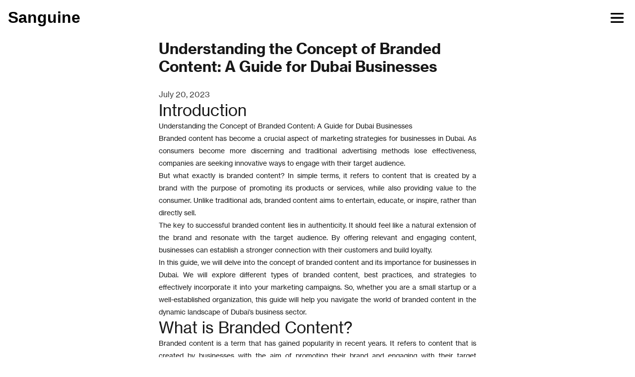

--- FILE ---
content_type: text/html; charset=UTF-8
request_url: https://sanguineproduction.com/blog/social-content/understanding-the-concept-of-branded-content-a-guide-for-dubai-businesses/
body_size: 17758
content:
<!doctype html>
<html lang="en-US" prefix="og: https://ogp.me/ns#">
<head>
	<meta charset="UTF-8">
	<meta name="viewport" content="width=device-width, initial-scale=1">
	<link rel="profile" href="https://gmpg.org/xfn/11">
	<!-- Google Tag Manager -->
<script>(function(w,d,s,l,i){w[l]=w[l]||[];w[l].push({'gtm.start':
new Date().getTime(),event:'gtm.js'});var f=d.getElementsByTagName(s)[0],
j=d.createElement(s),dl=l!='dataLayer'?'&l='+l:'';j.async=true;j.src=
'https://www.googletagmanager.com/gtm.js?id='+i+dl;f.parentNode.insertBefore(j,f);
})(window,document,'script','dataLayer','GTM-NDZ5FMW');</script>
<!-- End Google Tag Manager -->
	
<!-- Search Engine Optimization by Rank Math - https://s.rankmath.com/home -->
<title>Understanding the Concept of Branded Content: A Guide for Dubai Businesses - Sanguine Production</title>
<meta name="description" content="Branded content is a term that has gained popularity in recent years. It refers to content that is created by businesses with the aim of promoting their brand"/>
<meta name="robots" content="follow, index, max-snippet:-1, max-video-preview:-1, max-image-preview:large"/>
<link rel="canonical" href="https://sanguineproduction.com/blog/social-content/understanding-the-concept-of-branded-content-a-guide-for-dubai-businesses/" />
<meta property="og:locale" content="en_US" />
<meta property="og:type" content="article" />
<meta property="og:title" content="Understanding the Concept of Branded Content: A Guide for Dubai Businesses - Sanguine Production" />
<meta property="og:description" content="Branded content is a term that has gained popularity in recent years. It refers to content that is created by businesses with the aim of promoting their brand" />
<meta property="og:url" content="https://sanguineproduction.com/blog/social-content/understanding-the-concept-of-branded-content-a-guide-for-dubai-businesses/" />
<meta property="og:site_name" content="sanguine production" />
<meta property="og:updated_time" content="2023-07-20T01:58:56+00:00" />
<meta name="twitter:card" content="summary_large_image" />
<meta name="twitter:title" content="Understanding the Concept of Branded Content: A Guide for Dubai Businesses - Sanguine Production" />
<meta name="twitter:description" content="Branded content is a term that has gained popularity in recent years. It refers to content that is created by businesses with the aim of promoting their brand" />
<!-- /Rank Math WordPress SEO plugin -->

<link rel="alternate" type="application/rss+xml" title="Sanguine Production &raquo; Feed" href="https://sanguineproduction.com/feed/" />
<link rel="alternate" type="application/rss+xml" title="Sanguine Production &raquo; Comments Feed" href="https://sanguineproduction.com/comments/feed/" />
<link rel="alternate" title="oEmbed (JSON)" type="application/json+oembed" href="https://sanguineproduction.com/wp-json/oembed/1.0/embed?url=https%3A%2F%2Fsanguineproduction.com%2Fblog%2Fsocial-content%2Funderstanding-the-concept-of-branded-content-a-guide-for-dubai-businesses%2F" />
<link rel="alternate" title="oEmbed (XML)" type="text/xml+oembed" href="https://sanguineproduction.com/wp-json/oembed/1.0/embed?url=https%3A%2F%2Fsanguineproduction.com%2Fblog%2Fsocial-content%2Funderstanding-the-concept-of-branded-content-a-guide-for-dubai-businesses%2F&#038;format=xml" />
<style id='wp-img-auto-sizes-contain-inline-css'>
img:is([sizes=auto i],[sizes^="auto," i]){contain-intrinsic-size:3000px 1500px}
/*# sourceURL=wp-img-auto-sizes-contain-inline-css */
</style>
<style id='wp-emoji-styles-inline-css'>

	img.wp-smiley, img.emoji {
		display: inline !important;
		border: none !important;
		box-shadow: none !important;
		height: 1em !important;
		width: 1em !important;
		margin: 0 0.07em !important;
		vertical-align: -0.1em !important;
		background: none !important;
		padding: 0 !important;
	}
/*# sourceURL=wp-emoji-styles-inline-css */
</style>
<style id='wp-block-library-inline-css'>
:root{--wp-block-synced-color:#7a00df;--wp-block-synced-color--rgb:122,0,223;--wp-bound-block-color:var(--wp-block-synced-color);--wp-editor-canvas-background:#ddd;--wp-admin-theme-color:#007cba;--wp-admin-theme-color--rgb:0,124,186;--wp-admin-theme-color-darker-10:#006ba1;--wp-admin-theme-color-darker-10--rgb:0,107,160.5;--wp-admin-theme-color-darker-20:#005a87;--wp-admin-theme-color-darker-20--rgb:0,90,135;--wp-admin-border-width-focus:2px}@media (min-resolution:192dpi){:root{--wp-admin-border-width-focus:1.5px}}.wp-element-button{cursor:pointer}:root .has-very-light-gray-background-color{background-color:#eee}:root .has-very-dark-gray-background-color{background-color:#313131}:root .has-very-light-gray-color{color:#eee}:root .has-very-dark-gray-color{color:#313131}:root .has-vivid-green-cyan-to-vivid-cyan-blue-gradient-background{background:linear-gradient(135deg,#00d084,#0693e3)}:root .has-purple-crush-gradient-background{background:linear-gradient(135deg,#34e2e4,#4721fb 50%,#ab1dfe)}:root .has-hazy-dawn-gradient-background{background:linear-gradient(135deg,#faaca8,#dad0ec)}:root .has-subdued-olive-gradient-background{background:linear-gradient(135deg,#fafae1,#67a671)}:root .has-atomic-cream-gradient-background{background:linear-gradient(135deg,#fdd79a,#004a59)}:root .has-nightshade-gradient-background{background:linear-gradient(135deg,#330968,#31cdcf)}:root .has-midnight-gradient-background{background:linear-gradient(135deg,#020381,#2874fc)}:root{--wp--preset--font-size--normal:16px;--wp--preset--font-size--huge:42px}.has-regular-font-size{font-size:1em}.has-larger-font-size{font-size:2.625em}.has-normal-font-size{font-size:var(--wp--preset--font-size--normal)}.has-huge-font-size{font-size:var(--wp--preset--font-size--huge)}.has-text-align-center{text-align:center}.has-text-align-left{text-align:left}.has-text-align-right{text-align:right}.has-fit-text{white-space:nowrap!important}#end-resizable-editor-section{display:none}.aligncenter{clear:both}.items-justified-left{justify-content:flex-start}.items-justified-center{justify-content:center}.items-justified-right{justify-content:flex-end}.items-justified-space-between{justify-content:space-between}.screen-reader-text{border:0;clip-path:inset(50%);height:1px;margin:-1px;overflow:hidden;padding:0;position:absolute;width:1px;word-wrap:normal!important}.screen-reader-text:focus{background-color:#ddd;clip-path:none;color:#444;display:block;font-size:1em;height:auto;left:5px;line-height:normal;padding:15px 23px 14px;text-decoration:none;top:5px;width:auto;z-index:100000}html :where(.has-border-color){border-style:solid}html :where([style*=border-top-color]){border-top-style:solid}html :where([style*=border-right-color]){border-right-style:solid}html :where([style*=border-bottom-color]){border-bottom-style:solid}html :where([style*=border-left-color]){border-left-style:solid}html :where([style*=border-width]){border-style:solid}html :where([style*=border-top-width]){border-top-style:solid}html :where([style*=border-right-width]){border-right-style:solid}html :where([style*=border-bottom-width]){border-bottom-style:solid}html :where([style*=border-left-width]){border-left-style:solid}html :where(img[class*=wp-image-]){height:auto;max-width:100%}:where(figure){margin:0 0 1em}html :where(.is-position-sticky){--wp-admin--admin-bar--position-offset:var(--wp-admin--admin-bar--height,0px)}@media screen and (max-width:600px){html :where(.is-position-sticky){--wp-admin--admin-bar--position-offset:0px}}

/*# sourceURL=wp-block-library-inline-css */
</style><style id='global-styles-inline-css'>
:root{--wp--preset--aspect-ratio--square: 1;--wp--preset--aspect-ratio--4-3: 4/3;--wp--preset--aspect-ratio--3-4: 3/4;--wp--preset--aspect-ratio--3-2: 3/2;--wp--preset--aspect-ratio--2-3: 2/3;--wp--preset--aspect-ratio--16-9: 16/9;--wp--preset--aspect-ratio--9-16: 9/16;--wp--preset--color--black: #000000;--wp--preset--color--cyan-bluish-gray: #abb8c3;--wp--preset--color--white: #ffffff;--wp--preset--color--pale-pink: #f78da7;--wp--preset--color--vivid-red: #cf2e2e;--wp--preset--color--luminous-vivid-orange: #ff6900;--wp--preset--color--luminous-vivid-amber: #fcb900;--wp--preset--color--light-green-cyan: #7bdcb5;--wp--preset--color--vivid-green-cyan: #00d084;--wp--preset--color--pale-cyan-blue: #8ed1fc;--wp--preset--color--vivid-cyan-blue: #0693e3;--wp--preset--color--vivid-purple: #9b51e0;--wp--preset--color--background: #ffffff;--wp--preset--color--foreground: #404040;--wp--preset--color--primary: #b91c1c;--wp--preset--color--secondary: #15803d;--wp--preset--color--tertiary: #0369a1;--wp--preset--gradient--vivid-cyan-blue-to-vivid-purple: linear-gradient(135deg,rgb(6,147,227) 0%,rgb(155,81,224) 100%);--wp--preset--gradient--light-green-cyan-to-vivid-green-cyan: linear-gradient(135deg,rgb(122,220,180) 0%,rgb(0,208,130) 100%);--wp--preset--gradient--luminous-vivid-amber-to-luminous-vivid-orange: linear-gradient(135deg,rgb(252,185,0) 0%,rgb(255,105,0) 100%);--wp--preset--gradient--luminous-vivid-orange-to-vivid-red: linear-gradient(135deg,rgb(255,105,0) 0%,rgb(207,46,46) 100%);--wp--preset--gradient--very-light-gray-to-cyan-bluish-gray: linear-gradient(135deg,rgb(238,238,238) 0%,rgb(169,184,195) 100%);--wp--preset--gradient--cool-to-warm-spectrum: linear-gradient(135deg,rgb(74,234,220) 0%,rgb(151,120,209) 20%,rgb(207,42,186) 40%,rgb(238,44,130) 60%,rgb(251,105,98) 80%,rgb(254,248,76) 100%);--wp--preset--gradient--blush-light-purple: linear-gradient(135deg,rgb(255,206,236) 0%,rgb(152,150,240) 100%);--wp--preset--gradient--blush-bordeaux: linear-gradient(135deg,rgb(254,205,165) 0%,rgb(254,45,45) 50%,rgb(107,0,62) 100%);--wp--preset--gradient--luminous-dusk: linear-gradient(135deg,rgb(255,203,112) 0%,rgb(199,81,192) 50%,rgb(65,88,208) 100%);--wp--preset--gradient--pale-ocean: linear-gradient(135deg,rgb(255,245,203) 0%,rgb(182,227,212) 50%,rgb(51,167,181) 100%);--wp--preset--gradient--electric-grass: linear-gradient(135deg,rgb(202,248,128) 0%,rgb(113,206,126) 100%);--wp--preset--gradient--midnight: linear-gradient(135deg,rgb(2,3,129) 0%,rgb(40,116,252) 100%);--wp--preset--font-size--small: 13px;--wp--preset--font-size--medium: 20px;--wp--preset--font-size--large: 36px;--wp--preset--font-size--x-large: 42px;--wp--preset--spacing--20: 0.44rem;--wp--preset--spacing--30: 0.67rem;--wp--preset--spacing--40: 1rem;--wp--preset--spacing--50: 1.5rem;--wp--preset--spacing--60: 2.25rem;--wp--preset--spacing--70: 3.38rem;--wp--preset--spacing--80: 5.06rem;--wp--preset--shadow--natural: 6px 6px 9px rgba(0, 0, 0, 0.2);--wp--preset--shadow--deep: 12px 12px 50px rgba(0, 0, 0, 0.4);--wp--preset--shadow--sharp: 6px 6px 0px rgba(0, 0, 0, 0.2);--wp--preset--shadow--outlined: 6px 6px 0px -3px rgb(255, 255, 255), 6px 6px rgb(0, 0, 0);--wp--preset--shadow--crisp: 6px 6px 0px rgb(0, 0, 0);}:root { --wp--style--global--content-size: 40rem;--wp--style--global--wide-size: 60rem; }:where(body) { margin: 0; }.wp-site-blocks > .alignleft { float: left; margin-right: 2em; }.wp-site-blocks > .alignright { float: right; margin-left: 2em; }.wp-site-blocks > .aligncenter { justify-content: center; margin-left: auto; margin-right: auto; }:where(.is-layout-flex){gap: 0.5em;}:where(.is-layout-grid){gap: 0.5em;}.is-layout-flow > .alignleft{float: left;margin-inline-start: 0;margin-inline-end: 2em;}.is-layout-flow > .alignright{float: right;margin-inline-start: 2em;margin-inline-end: 0;}.is-layout-flow > .aligncenter{margin-left: auto !important;margin-right: auto !important;}.is-layout-constrained > .alignleft{float: left;margin-inline-start: 0;margin-inline-end: 2em;}.is-layout-constrained > .alignright{float: right;margin-inline-start: 2em;margin-inline-end: 0;}.is-layout-constrained > .aligncenter{margin-left: auto !important;margin-right: auto !important;}.is-layout-constrained > :where(:not(.alignleft):not(.alignright):not(.alignfull)){max-width: var(--wp--style--global--content-size);margin-left: auto !important;margin-right: auto !important;}.is-layout-constrained > .alignwide{max-width: var(--wp--style--global--wide-size);}body .is-layout-flex{display: flex;}.is-layout-flex{flex-wrap: wrap;align-items: center;}.is-layout-flex > :is(*, div){margin: 0;}body .is-layout-grid{display: grid;}.is-layout-grid > :is(*, div){margin: 0;}body{padding-top: 0px;padding-right: 0px;padding-bottom: 0px;padding-left: 0px;}a:where(:not(.wp-element-button)){text-decoration: underline;}:root :where(.wp-element-button, .wp-block-button__link){background-color: #32373c;border-width: 0;color: #fff;font-family: inherit;font-size: inherit;font-style: inherit;font-weight: inherit;letter-spacing: inherit;line-height: inherit;padding-top: calc(0.667em + 2px);padding-right: calc(1.333em + 2px);padding-bottom: calc(0.667em + 2px);padding-left: calc(1.333em + 2px);text-decoration: none;text-transform: inherit;}.has-black-color{color: var(--wp--preset--color--black) !important;}.has-cyan-bluish-gray-color{color: var(--wp--preset--color--cyan-bluish-gray) !important;}.has-white-color{color: var(--wp--preset--color--white) !important;}.has-pale-pink-color{color: var(--wp--preset--color--pale-pink) !important;}.has-vivid-red-color{color: var(--wp--preset--color--vivid-red) !important;}.has-luminous-vivid-orange-color{color: var(--wp--preset--color--luminous-vivid-orange) !important;}.has-luminous-vivid-amber-color{color: var(--wp--preset--color--luminous-vivid-amber) !important;}.has-light-green-cyan-color{color: var(--wp--preset--color--light-green-cyan) !important;}.has-vivid-green-cyan-color{color: var(--wp--preset--color--vivid-green-cyan) !important;}.has-pale-cyan-blue-color{color: var(--wp--preset--color--pale-cyan-blue) !important;}.has-vivid-cyan-blue-color{color: var(--wp--preset--color--vivid-cyan-blue) !important;}.has-vivid-purple-color{color: var(--wp--preset--color--vivid-purple) !important;}.has-background-color{color: var(--wp--preset--color--background) !important;}.has-foreground-color{color: var(--wp--preset--color--foreground) !important;}.has-primary-color{color: var(--wp--preset--color--primary) !important;}.has-secondary-color{color: var(--wp--preset--color--secondary) !important;}.has-tertiary-color{color: var(--wp--preset--color--tertiary) !important;}.has-black-background-color{background-color: var(--wp--preset--color--black) !important;}.has-cyan-bluish-gray-background-color{background-color: var(--wp--preset--color--cyan-bluish-gray) !important;}.has-white-background-color{background-color: var(--wp--preset--color--white) !important;}.has-pale-pink-background-color{background-color: var(--wp--preset--color--pale-pink) !important;}.has-vivid-red-background-color{background-color: var(--wp--preset--color--vivid-red) !important;}.has-luminous-vivid-orange-background-color{background-color: var(--wp--preset--color--luminous-vivid-orange) !important;}.has-luminous-vivid-amber-background-color{background-color: var(--wp--preset--color--luminous-vivid-amber) !important;}.has-light-green-cyan-background-color{background-color: var(--wp--preset--color--light-green-cyan) !important;}.has-vivid-green-cyan-background-color{background-color: var(--wp--preset--color--vivid-green-cyan) !important;}.has-pale-cyan-blue-background-color{background-color: var(--wp--preset--color--pale-cyan-blue) !important;}.has-vivid-cyan-blue-background-color{background-color: var(--wp--preset--color--vivid-cyan-blue) !important;}.has-vivid-purple-background-color{background-color: var(--wp--preset--color--vivid-purple) !important;}.has-background-background-color{background-color: var(--wp--preset--color--background) !important;}.has-foreground-background-color{background-color: var(--wp--preset--color--foreground) !important;}.has-primary-background-color{background-color: var(--wp--preset--color--primary) !important;}.has-secondary-background-color{background-color: var(--wp--preset--color--secondary) !important;}.has-tertiary-background-color{background-color: var(--wp--preset--color--tertiary) !important;}.has-black-border-color{border-color: var(--wp--preset--color--black) !important;}.has-cyan-bluish-gray-border-color{border-color: var(--wp--preset--color--cyan-bluish-gray) !important;}.has-white-border-color{border-color: var(--wp--preset--color--white) !important;}.has-pale-pink-border-color{border-color: var(--wp--preset--color--pale-pink) !important;}.has-vivid-red-border-color{border-color: var(--wp--preset--color--vivid-red) !important;}.has-luminous-vivid-orange-border-color{border-color: var(--wp--preset--color--luminous-vivid-orange) !important;}.has-luminous-vivid-amber-border-color{border-color: var(--wp--preset--color--luminous-vivid-amber) !important;}.has-light-green-cyan-border-color{border-color: var(--wp--preset--color--light-green-cyan) !important;}.has-vivid-green-cyan-border-color{border-color: var(--wp--preset--color--vivid-green-cyan) !important;}.has-pale-cyan-blue-border-color{border-color: var(--wp--preset--color--pale-cyan-blue) !important;}.has-vivid-cyan-blue-border-color{border-color: var(--wp--preset--color--vivid-cyan-blue) !important;}.has-vivid-purple-border-color{border-color: var(--wp--preset--color--vivid-purple) !important;}.has-background-border-color{border-color: var(--wp--preset--color--background) !important;}.has-foreground-border-color{border-color: var(--wp--preset--color--foreground) !important;}.has-primary-border-color{border-color: var(--wp--preset--color--primary) !important;}.has-secondary-border-color{border-color: var(--wp--preset--color--secondary) !important;}.has-tertiary-border-color{border-color: var(--wp--preset--color--tertiary) !important;}.has-vivid-cyan-blue-to-vivid-purple-gradient-background{background: var(--wp--preset--gradient--vivid-cyan-blue-to-vivid-purple) !important;}.has-light-green-cyan-to-vivid-green-cyan-gradient-background{background: var(--wp--preset--gradient--light-green-cyan-to-vivid-green-cyan) !important;}.has-luminous-vivid-amber-to-luminous-vivid-orange-gradient-background{background: var(--wp--preset--gradient--luminous-vivid-amber-to-luminous-vivid-orange) !important;}.has-luminous-vivid-orange-to-vivid-red-gradient-background{background: var(--wp--preset--gradient--luminous-vivid-orange-to-vivid-red) !important;}.has-very-light-gray-to-cyan-bluish-gray-gradient-background{background: var(--wp--preset--gradient--very-light-gray-to-cyan-bluish-gray) !important;}.has-cool-to-warm-spectrum-gradient-background{background: var(--wp--preset--gradient--cool-to-warm-spectrum) !important;}.has-blush-light-purple-gradient-background{background: var(--wp--preset--gradient--blush-light-purple) !important;}.has-blush-bordeaux-gradient-background{background: var(--wp--preset--gradient--blush-bordeaux) !important;}.has-luminous-dusk-gradient-background{background: var(--wp--preset--gradient--luminous-dusk) !important;}.has-pale-ocean-gradient-background{background: var(--wp--preset--gradient--pale-ocean) !important;}.has-electric-grass-gradient-background{background: var(--wp--preset--gradient--electric-grass) !important;}.has-midnight-gradient-background{background: var(--wp--preset--gradient--midnight) !important;}.has-small-font-size{font-size: var(--wp--preset--font-size--small) !important;}.has-medium-font-size{font-size: var(--wp--preset--font-size--medium) !important;}.has-large-font-size{font-size: var(--wp--preset--font-size--large) !important;}.has-x-large-font-size{font-size: var(--wp--preset--font-size--x-large) !important;}
/*# sourceURL=global-styles-inline-css */
</style>

<link rel='stylesheet' id='contact-form-7-css' href='https://sanguineproduction.com/wp-content/plugins/contact-form-7/includes/css/styles.css?ver=5.7.4' media='all' />
<style id='contact-form-7-inline-css'>
.wpcf7 .wpcf7-recaptcha iframe {margin-bottom: 0;}.wpcf7 .wpcf7-recaptcha[data-align="center"] > div {margin: 0 auto;}.wpcf7 .wpcf7-recaptcha[data-align="right"] > div {margin: 0 0 0 auto;}
/*# sourceURL=contact-form-7-inline-css */
</style>
<link rel='stylesheet' id='php-info-wp-css' href='https://sanguineproduction.com/wp-content/plugins/php-info-wp/phpinfo.css?ver=6.9' media='all' />
<link rel='stylesheet' id='sanguineproduction-style-css' href='https://sanguineproduction.com/wp-content/themes/sanguineproduction/theme/style.css?ver=0.1.0' media='all' />
<link rel='stylesheet' id='lightbox2-css-css' href='https://sanguineproduction.com/wp-content/themes/sanguineproduction/theme/assets/lightbox.min.css?ver=6.9' media='all' />
<link rel='stylesheet' id='newsletter-css' href='https://sanguineproduction.com/wp-content/plugins/newsletter/style.css?ver=7.6.7' media='all' />
<link rel="https://api.w.org/" href="https://sanguineproduction.com/wp-json/" /><link rel="alternate" title="JSON" type="application/json" href="https://sanguineproduction.com/wp-json/wp/v2/_posts/627" /><link rel="EditURI" type="application/rsd+xml" title="RSD" href="https://sanguineproduction.com/xmlrpc.php?rsd" />
<meta name="generator" content="WordPress 6.9" />
<link rel='shortlink' href='https://sanguineproduction.com/?p=627' />
<meta name="cdp-version" content="1.3.9" /><link rel="icon" href="https://sanguineproduction.com/wp-content/uploads/2023/02/cropped-icon-32x32.png" sizes="32x32" />
<link rel="icon" href="https://sanguineproduction.com/wp-content/uploads/2023/02/cropped-icon-192x192.png" sizes="192x192" />
<link rel="apple-touch-icon" href="https://sanguineproduction.com/wp-content/uploads/2023/02/cropped-icon-180x180.png" />
<meta name="msapplication-TileImage" content="https://sanguineproduction.com/wp-content/uploads/2023/02/cropped-icon-270x270.png" />
</head>

<body class="wp-singular posts-template-default single single-posts postid-627 wp-embed-responsive wp-theme-sanguineproductiontheme">
<!-- Google Tag Manager (noscript) -->
<noscript><iframe src="https://www.googletagmanager.com/ns.html?id=GTM-NDZ5FMW"
height="0" width="0" style="display:none;visibility:hidden"></iframe></noscript>
<!-- End Google Tag Manager (noscript) -->
	
	



<div id="page">
	<a href="#content" class="sr-only">Skip to content</a>

	

<!-- <div id="floting_icons"class="text-primary fs-1">
	<button id="email"><img  class="f-l"src="https://sanguineproduction.com/wp-content/themes/sanguineproduction/theme\images\email_icon.svg" alt=""></button>
	<button id="whatsapp"><a href="https://api.whatsapp.com/send?phone=+971555105378&text=Hi%2C%20I%27m%20reaching%20out%20regarding"><img  class="f-l"src="https://sanguineproduction.com/wp-content/themes/sanguineproduction/theme\images\whatsapp_logo.svg" alt=""></a></button>
	<button id="phone"><a href="tel:+971 55 510 5378"><img class="f-l"src="https://sanguineproduction.com/wp-content/themes/sanguineproduction/theme\images\phone_icon.svg" alt=""></a></button>
	<div class="icons8-phone"></div>
</div> -->
	
<div class="top-0 right-0 w-64 bg-white h-screen overflow-y-auto hidden justify-between" id="contact-drawer">
		<div class="container" style="margin:0 auto;">
	<div  class="top-0 w-full  flex justify-between p-4">
	
			<div class="text-lg font-bold logo text-black"><a href="https://sanguineproduction.com">Sanguine</a></div>
			<button class="text-xl self-end m-4" id="contact-drawer-Close"><img class="w-[30px]" src="https://sanguineproduction.com/wp-content/themes/sanguineproduction/theme\images\close_icon.svg" alt=""></button>
			
			
	</div>


<div class="flex  flex-col justify-center p-6 mb-auto" style="max-width: 800px;margin: auto;"><h2 >CONTACT US</h2>
<div class="wpcf7 no-js" id="wpcf7-f334-o1" lang="en-US" dir="ltr">
<div class="screen-reader-response"><p role="status" aria-live="polite" aria-atomic="true"></p> <ul></ul></div>
<form action="/blog/social-content/understanding-the-concept-of-branded-content-a-guide-for-dubai-businesses/#wpcf7-f334-o1" method="post" class="wpcf7-form init" aria-label="Contact form" novalidate="novalidate" data-status="init">
<div style="display: none;">
<input type="hidden" name="_wpcf7" value="334" />
<input type="hidden" name="_wpcf7_version" value="5.7.4" />
<input type="hidden" name="_wpcf7_locale" value="en_US" />
<input type="hidden" name="_wpcf7_unit_tag" value="wpcf7-f334-o1" />
<input type="hidden" name="_wpcf7_container_post" value="0" />
<input type="hidden" name="_wpcf7_posted_data_hash" value="" />
<input type="hidden" name="_wpcf7_recaptcha_response" value="" />
</div>
<p><label> Your name<br />
<span class="wpcf7-form-control-wrap" data-name="your-name"><input size="40" class="wpcf7-form-control wpcf7-text wpcf7-validates-as-required" autocomplete="name" aria-required="true" aria-invalid="false" value="" type="text" name="your-name" /></span> </label>
</p>
<p><label> Your email<br />
<span class="wpcf7-form-control-wrap" data-name="your-email"><input size="40" class="wpcf7-form-control wpcf7-text wpcf7-email wpcf7-validates-as-required wpcf7-validates-as-email" autocomplete="email" aria-required="true" aria-invalid="false" value="" type="email" name="your-email" /></span> </label>
</p>
<p><label> Phone<br />
<span class="wpcf7-form-control-wrap" data-name="tel-248"><input size="40" class="wpcf7-form-control wpcf7-text wpcf7-tel wpcf7-validates-as-required wpcf7-validates-as-tel" aria-required="true" aria-invalid="false" value="" type="tel" name="tel-248" /></span> </label>
</p>
<p><label> Your message<br />
<span class="wpcf7-form-control-wrap" data-name="your-message"><textarea cols="40" rows="10" class="wpcf7-form-control wpcf7-textarea" aria-invalid="false" placeholder="We are planning to produce a (brief description of the project) and we would like to know how much it would cost to hire your services." name="your-message"></textarea></span> </label><br />
<span class="wpcf7-form-control-wrap recaptcha" data-name="recaptcha"><span data-sitekey="6LcLDKkkAAAAAOyrzF6k12jxjiClqYaRXOJ7rlup" class="wpcf7-form-control g-recaptcha wpcf7-recaptcha"></span>
<noscript>
	<div class="grecaptcha-noscript">
		<iframe src="https://www.google.com/recaptcha/api/fallback?k=6LcLDKkkAAAAAOyrzF6k12jxjiClqYaRXOJ7rlup" frameborder="0" scrolling="no" width="310" height="430">
		</iframe>
		<textarea name="g-recaptcha-response" rows="3" cols="40" placeholder="reCaptcha Response Here">
		</textarea>
	</div>
</noscript>
</span><br />
<input class="wpcf7-form-control has-spinner wpcf7-submit" type="submit" value="Submit" />
</p><div class="wpcf7-response-output" aria-hidden="true"></div>
</form>
</div>
</div>

</div>

</div>
	
<header id="sticky-header" class="fixed w-full">
	
	<div id="main-header" class="top-0 w-full  flex justify-between p-4 container m-auto">
	
			<div class="text-lg font-bold logo text-black"><a href="https://sanguineproduction.com">Sanguine</a></div>
			<button class="text-xl" id="drawer-toggle"><img class="w-[40px]" src="https://sanguineproduction.com/wp-content/themes/sanguineproduction/theme\images\list_icon_black.svg" alt=""></button>
			
			
	</div>
	<div class="top-0 right-0 w-64 bg-white h-screen overflow-y-auto hidden justify-between" id="drawer">
		<div class="container" style="margin:0 auto;">
		
	
	<div  class="top-0 w-full  flex justify-between p-4">
	
			<div class="text-lg font-bold logo text-black"><a href="https://sanguineproduction.com">Sanguine</a></div>
			<button class="text-xl self-end" id="drawer-Close"><img class="w-[30px]" src="https://sanguineproduction.com/wp-content/themes/sanguineproduction/theme\images\close_icon.svg" alt=""></button>
			
			
	</div>
		

		<div class="p-4" style="max-width: 800px;    margin: auto;    display: flex;    flex-direction: column;    align-content: center;    align-items: center;">
				<div class="separator">&nbsp;</div>
			<p style="line-height: 1.6;color: #999; font-size:1.2rem;">Our Services</p>
			<nav style="text-align:center;">
				<div class="menu-primary-menu-container"><ul id="primary-menu" class="menu fs-m text-black" aria-label="submenu"><li id="menu-item-442" class="menu-item menu-item-type-post_type menu-item-object-services menu-item-442"><a href="https://sanguineproduction.com/services/dubai/video-production/">video production</a></li>
<li id="menu-item-439" class="menu-item menu-item-type-post_type menu-item-object-services menu-item-439"><a href="https://sanguineproduction.com/services/dubai/photo-production/">photo production</a></li>
<li id="menu-item-440" class="menu-item menu-item-type-post_type menu-item-object-services menu-item-440"><a href="https://sanguineproduction.com/services/dubai/social-content/">social content</a></li>
<li id="menu-item-441" class="menu-item menu-item-type-post_type menu-item-object-services menu-item-441"><a href="https://sanguineproduction.com/services/dubai/post-production/">post production</a></li>
</ul></div>			</nav>
			
			<div class="social-icons-div-footer" style="border-top: 1px solid #ccc;    display: inline-flex;    list-style: none;    margin-top: 30px;    padding: 10px;">
			<a style="margin: 0 15px;" href="https://www.instagram.com/sanguine.production/" class="text-primary"target="_blank" ><img  class="f-l"src="https://sanguineproduction.com/wp-content/themes/sanguineproduction/theme\images\instagram_logo_black.svg" alt=""></a>
            <a style="margin: 0 15px;" href="https://www.linkedin.com/company/sanguine-production" class="text-primary" target="_blank" ><img class="f-l" src="https://sanguineproduction.com/wp-content/themes/sanguineproduction/theme\images\linkedin_logo_black.svg" alt=""></a>
            <a style="margin: 0 15px;"href="https://vimeo.com/sanguineproduction" class="text-primary" target="_blank" ><img class="f-l" src="https://sanguineproduction.com/wp-content/themes/sanguineproduction/theme\images\vimeo_logo_black.svg" alt=""> </a>
				<button style="margin: 0 15px;;" id="email"><img class="f-l" src="https://sanguineproduction.com/wp-content/themes/sanguineproduction/theme\images\email_icon_black.svg" alt=""></button>
	<a style="margin: 0 15px;"  href="https://api.whatsapp.com/send?phone=+971559265293&text=Hi%2C%20I%27m%20reaching%20out%20regarding"><img  class="f-l"src="https://sanguineproduction.com/wp-content/themes/sanguineproduction/theme\images\whatsapp_logo_black.svg" alt=""></a>
	<a style="margin: 0 15px;" id="phone" href="tel:+971559265293"><img class="f-l"src="https://sanguineproduction.com/wp-content/themes/sanguineproduction/theme\images\phone_icon_black.svg" alt=""></a>
			</div>
			
				<ul class="social-icons-div-footer" style="border-top: 1px solid #ccc;    display: flex;				flex-direction: column;    align-content: center;    align-items: center;										       list-style: none;    margin-top: 30px;    padding: 10px;																text-align:center;								   ">
								<li style="font-size: 1rem;    padding: 4px 2px;">
					<a href="/about-us/" class="">About Sanguine</a>
				</li>
					<li style="font-size: 1rem;    padding: 4px 2px;">
					<a href="/join-us/" class="" >Join Us</a>
				</li>
					<li style="font-size: 1rem;    padding: 4px 2px;">
					<button href="#" class="email" >Contact Us</button>
				</li>
			
					<li style="font-size: 1rem;    padding: 4px 2px;">
				Wadi al safa 3 - Dubai - United Arab Emirates
				</li>

				<li style="font-size: 1rem;    padding: 4px 2px;">
				<a href="tel:+971559265293">+971 55 926 5293</a>
				</li>
								<li style="font-size: 1rem;    padding: 4px 2px;">
					<a href="mailto:contact@sanguineproduction.com" >contact@sanguineproduction.com</a>
				</li>
				
			</ul>
		</div>
	
		
			
				</div>
	</div>
	
	<!-- #site-navigation -->

</header><!-- #masthead -->
   
<div id="content">

	<section id="primary">
		<main id="main">
	
			<div class='spacer'></div>
<div class='spacer'></div>
<div class='spacer'></div>
<div class='spacer'></div>
<article id="post-627" class="post-627 posts type-posts status-publish hentry post-cat-social-content">

	<header class="entry-header">
		<h1 class="entry-title">Understanding the Concept of Branded Content: A Guide for Dubai Businesses</h1>
		
	</header><!-- .entry-header -->



	<div class="entry-content prose">
				<div class="entry-meta">
				<a href="https://sanguineproduction.com/blog/social-content/understanding-the-concept-of-branded-content-a-guide-for-dubai-businesses/" rel="bookmark"><time datetime="2023-07-20T01:43:51+00:00">July 20, 2023</time></a>			</div><!-- .entry-meta -->
							<h2>Introduction</h2>
<p>Understanding the Concept of Branded Content: A Guide for Dubai Businesses<br />
Branded content has become a crucial aspect of marketing strategies for businesses in Dubai. As consumers become more discerning and traditional advertising methods lose effectiveness, companies are seeking innovative ways to engage with their target audience.<br />
But what exactly is branded content? In simple terms, it refers to content that is created by a brand with the purpose of promoting its products or services, while also providing value to the consumer. Unlike traditional ads, branded content aims to entertain, educate, or inspire, rather than directly sell.<br />
The key to successful branded content lies in authenticity. It should feel like a natural extension of the brand and resonate with the target audience. By offering relevant and engaging content, businesses can establish a stronger connection with their customers and build loyalty.<br />
In this guide, we will delve into the concept of branded content and its importance for businesses in Dubai. We will explore different types of branded content, best practices, and strategies to effectively incorporate it into your marketing campaigns. So, whether you are a small startup or a well-established organization, this guide will help you navigate the world of branded content in the dynamic landscape of Dubai&#8217;s business sector.</p>
<h2>What is Branded Content?</h2>
<p>Branded content is a term that has gained popularity in recent years. It refers to content that is created by businesses with the aim of promoting their brand and engaging with their target audience. Unlike traditional forms of advertising, branded content is not solely focused on selling a product or service. Instead, it aims to provide value to the audience by offering informative, entertaining, or educational content. The key difference is that branded content is not explicitly promotional. It is designed to blend in seamlessly with the surrounding content and provide genuine value to the audience. This can be in the form of articles, videos, podcasts, infographics, and more. Branded content is often used as a way to build trust, establish credibility, and increase brand awareness. When done right, it can help businesses connect with their audience on a deeper level, increase customer loyalty, and drive engagement.</p>
<h2>The Benefits of Branded Content</h2>
<p>Branded Content offers many benefits for businesses in Dubai. It allows companies to create unique and engaging content that resonates with their target audience. By creating branded content, businesses can establish themselves as industry experts and build trust with their customers.<br />
One of the main benefits of branded content is its ability to increase brand awareness. By consistently publishing high-quality content that is valuable and relevant to their audience, businesses can help increase their visibility and reach a wider audience.<br />
Another advantage of branded content is its potential to drive customer engagement. When businesses create content that is entertaining, informative, or helpful, it encourages their audience to interact with the brand. This can lead to increased customer loyalty and advocacy.<br />
Lastly, branded content can also be a powerful tool for lead generation. By providing valuable and relevant content, businesses can attract potential customers and capture their contact information, ultimately leading to more sales opportunities.<br />
In summary, branded content offers several benefits for Dubai businesses. It helps increase brand awareness, drive customer engagement, and generate leads. By investing in branded content, businesses can differentiate themselves from competitors and strengthen their overall marketing strategy.</p>
<h2>Creating an Effective Branded Content Strategy</h2>
<p>Branded content has become increasingly important for businesses in Dubai. As a media production company, we understand the significance of creating a strong branded content strategy that resonates with your target audience.<br />
A branded content strategy involves developing content that not only promotes your brand but also provides value to your audience. It goes beyond traditional advertising by incorporating storytelling and engaging narratives.<br />
To create an effective branded content strategy, it is essential to understand your brand&#8217;s values, target audience, and unique selling propositions. This will help you tailor your content to align with your brand identity and appeal to your desired customer base.<br />
Additionally, a comprehensive research and analysis of your competitors&#8217; branded content strategies can offer valuable insights and inspiration. By understanding what has worked for others in your industry, you can make informed decisions when crafting your own strategy.<br />
In conclusion, a well-executed branded content strategy can differentiate your Dubai business from competitors and build long-term relationships with customers. By investing in creating compelling and original content, you can establish your brand&#8217;s authority and drive customer engagement.</p>
<h2>Choosing the Right Social Media Platforms</h2>
<p>When it comes to promoting your brand on social media, choosing the right platforms is crucial. With so many options available, it can be overwhelming to decide which ones will work best for your business. However, by understanding the concept of branded content and its impact on different platforms, you can make informed decisions that will drive engagement and increase brand awareness.<br />
One important factor to consider is the target audience of each platform. For example, Instagram is popular among younger users who are more visual-oriented, while LinkedIn caters to professionals seeking business-related content. By analyzing your target audience and their preferences, you can select platforms that align with your brand&#8217;s goals and values.<br />
Another aspect to consider is the nature of your content. Are you planning to share educational articles, entertaining videos, or behind-the-scenes snapshots? Each platform has its own strengths, and it&#8217;s essential to choose those that complement your content&#8217;s format and style.<br />
Lastly, don&#8217;t forget to analyze the performance of your chosen platforms. Regularly monitor key metrics such as reach, engagement, and conversion rates to measure the success of your branded content campaigns. Adjust your strategy accordingly to maximize results and optimize your social media presence.<br />
By carefully selecting the right social media platforms for your branded content, you can effectively engage with your target audience, build brand loyalty, and achieve your business objectives.</p>
<h2><a href="https://sanguineproduction.com/services/dubai/social-content/">Social Media Video Production in Dubai</a></h2>
<p>branded content is a growing trend in Dubai. Many businesses are realizing the importance of creating unique and engaging content that represents their brand. Social media video production plays a significant role in this process.<br />
Branded content refers to content that is specifically created to promote a brand or product. It goes beyond traditional advertising by focusing on storytelling and creating an emotional connection with the audience. This type of content aims to entertain, educate, or inspire, rather than directly sell.<br />
In Dubai, the demand for social media video production is skyrocketing. Businesses are leveraging the power of videos to engage with their target audience on platforms like Facebook, Instagram, and YouTube. These platforms allow for sharing visually appealing and interactive content.<br />
When producing social media videos, Dubai businesses need to carefully consider their brand identity and the message they want to convey. They should also be aware of the latest trends and techniques in video production to create captivating and shareable content.<br />
Partnering with a professional media production company in Dubai can provide businesses with the expertise and resources required to create high-quality branded content for social media. From concept development to scriptwriting, filming, and editing, these companies can guide businesses throughout the entire video production process.<br />
In conclusion, social media video production is a crucial aspect of creating branded content for Dubai businesses. With the right strategies and collaboration with media production experts, businesses can effectively boost their brand visibility and engage their target audience.</p>
<h2>Measuring the Success of Branded Content</h2>
<p>When it comes to evaluating the performance of branded content, Dubai businesses need to adopt a strategic approach. While creating engaging content is crucial, measuring its success is equally important.<br />
However, many businesses struggle to determine the effectiveness of their branded content campaigns. This is where proper measurement techniques come into play.<br />
One key metric for measuring the success of branded content is audience engagement. By analyzing the number of likes, comments, and shares on social media platforms, Dubai businesses can gauge how well their content resonates with their target audience.<br />
Another important aspect to consider is website traffic. Tracking the number of visitors to your website and monitoring the time spent on branded content pages can provide insights into the level of interest and engagement your content is generating.<br />
Furthermore, conversion rates are a vital metric to assess the success of branded content. By analyzing the number of leads or sales generated from specific content campaigns, businesses can determine which strategies are most effective.<br />
In addition, it is crucial to track brand sentiment. Monitoring social media mentions and online reviews can help businesses understand the perception of their brand and whether their content is positively influencing their target audience.<br />
To summarize, measuring the success of branded content requires a multidimensional approach. By considering audience engagement, website traffic, conversion rates, and brand sentiment, Dubai businesses can gain valuable insights and optimize their content strategies for maximum impact.</p>
<h2>Conclusion</h2>
<p>In conclusion, understanding the concept of branded content is essential for Dubai businesses looking to stand out in a competitive market. By creating original and engaging content that aligns with their brand values and resonates with their target audience, businesses can enhance their brand presence, build trust and credibility, and ultimately drive customer loyalty and sales.<br />
However, it is crucial for businesses to avoid plagiarism and ensure that their content is original and unique. Plagiarism not only damages a brand&#8217;s reputation but also risks legal consequences.<br />
With the growing importance of digital marketing and online content consumption, businesses in Dubai must recognize the power of branded content and utilize it effectively. By investing in quality content production and distribution strategies, businesses can strengthen their brand identity and leverage the full potential of branded content.<br />
So, whether it is through captivating blog posts, engaging videos, or interactive social media campaigns, Dubai businesses can harness the power of branded content to differentiate themselves, connect with their target audience, and achieve long-term success.</p>
	</div><!-- .entry-content -->


</article><!-- #post-${ID} -->

		</main><!-- #main -->
	</section><!-- #primary -->


	</div><!-- #content -->

	
<footer id="colophon" style="position: relative;" >



	
	<div class="w-full" style="background-color:#262626;">
		<div class="container white-text m-auto footer-main">

		<div class="footer-list">
			<p style="color: #ccc;">Service</p>
			<div class="spacer"></div>
				<div class="menu-footer-menu-container"><ul id="footer-menu" class="menu fs-m" aria-label="submenu"><li id="menu-item-457" class="menu-item menu-item-type-post_type menu-item-object-services menu-item-457"><a href="https://sanguineproduction.com/services/dubai/video-production/">video production</a></li>
<li id="menu-item-454" class="menu-item menu-item-type-post_type menu-item-object-services menu-item-454"><a href="https://sanguineproduction.com/services/dubai/photo-production/">photo production</a></li>
<li id="menu-item-455" class="menu-item menu-item-type-post_type menu-item-object-services menu-item-455"><a href="https://sanguineproduction.com/services/dubai/social-content/">social content</a></li>
<li id="menu-item-456" class="menu-item menu-item-type-post_type menu-item-object-services menu-item-456"><a href="https://sanguineproduction.com/services/dubai/post-production/">post production</a></li>
</ul></div>		</div>
		<div class="footer-list">
			<p style="color: #ccc;">Company</p>
			<div class="spacer"></div>
			<ul>
				<li>
					<a href="/about-us/" class="">About Sanguine</a>
				</li>
				<li>
					<a href="/join-us/" class="" >Join Us</a>
				</li>
			</ul>
		</div>
		<div class="footer-list">
			<p style="color: #ccc;">Contact</p>
			<div class="spacer"></div>
			<ul>
				<li>
					<button href="#" class="email" >Contact Us</button>
				</li>
				<li>
					<button href="#" class="email" >Service Requests</button>
				</li>
				<li>
				Wadi al safa 3 - Dubai - United Arab Emirates
				</li>

				<li>
				<a href="tel:+971559265293">+971 55 926 5293</a>
				</li>
				<li>
				<a href="mailto:contact@sanguineproduction.com" >contact@sanguineproduction.com</a>
				</li>
			</ul>


		</div>
		<div class="footer-list">
			<p style="color: #ccc;">Follow us</p>
			<div class="spacer"></div>
			<div class="social-icons-div-footer">
			<a href="https://www.instagram.com/sanguine.production/" class="text-primary"target="_blank" ><img  class="f-l"src="https://sanguineproduction.com/wp-content/themes/sanguineproduction/theme\images\instagram_logo_white.svg" alt=""></a>
            <a href="https://www.linkedin.com/company/sanguine-production" class="text-primary" target="_blank" ><img class="f-l" src="https://sanguineproduction.com/wp-content/themes/sanguineproduction/theme\images\linkedin_logo_white.svg" alt=""></a>
            <a href="https://vimeo.com/sanguineproduction" class="text-primary" target="_blank" ><img class="f-l" src="https://sanguineproduction.com/wp-content/themes/sanguineproduction/theme\images\vimeo_logo_white.svg" alt=""> </a>
				<button class="email" style="    margin-right: 10px;"><img class="f-l" src="https://sanguineproduction.com/wp-content/themes/sanguineproduction/theme\images\email_icon_white.svg" alt=""></button>
	<a href="https://api.whatsapp.com/send?phone=+971559265293&text=Hi%2C%20I%27m%20reaching%20out%20regarding"><img  class="f-l"src="https://sanguineproduction.com/wp-content/themes/sanguineproduction/theme\images\whatsapp_logo_white.svg" alt=""></a>
	<a id="phone" href="tel:+971559265293"><img class="f-l"src="https://sanguineproduction.com/wp-content/themes/sanguineproduction/theme\images\phone_icon_white.svg" alt=""></a>
			</div>




		</div>
	</div>
	</div>
	<div class="w-full" style="background-color:#111;">
	<div class="container  m-auto  justify-between flex flex-col items-center container white-text m-auto" style="padding: 40px;">
		
		<div class="footer-newsletter">
		<h2 class="white-text" style="font-style: italic; font-weight:400">Don't miss a thing</h2>
		<h3>Subscribe to our newsletter</h3>
		
<div class="wpcf7 no-js" id="wpcf7-f353-o2" lang="en-US" dir="ltr">
<div class="screen-reader-response"><p role="status" aria-live="polite" aria-atomic="true"></p> <ul></ul></div>
<form action="/blog/social-content/understanding-the-concept-of-branded-content-a-guide-for-dubai-businesses/#wpcf7-f353-o2" method="post" class="wpcf7-form init" aria-label="Contact form" novalidate="novalidate" data-status="init">
<div style="display: none;">
<input type="hidden" name="_wpcf7" value="353" />
<input type="hidden" name="_wpcf7_version" value="5.7.4" />
<input type="hidden" name="_wpcf7_locale" value="en_US" />
<input type="hidden" name="_wpcf7_unit_tag" value="wpcf7-f353-o2" />
<input type="hidden" name="_wpcf7_container_post" value="0" />
<input type="hidden" name="_wpcf7_posted_data_hash" value="" />
<input type="hidden" name="_wpcf7_recaptcha_response" value="" />
</div>
<p><span class="wpcf7-form-control-wrap" data-name="your-email"><input size="40" class="wpcf7-form-control wpcf7-text wpcf7-email wpcf7-validates-as-required wpcf7-validates-as-email" autocomplete="email" aria-required="true" aria-invalid="false" placeholder="Enter email" value="" type="email" name="your-email" /></span>
</p>
<p><input class="wpcf7-form-control has-spinner wpcf7-submit" type="submit" value="subscribe now" />
</p><div class="wpcf7-response-output" aria-hidden="true"></div>
</form>
</div>
	</div>
		<div class="footer-copyright" style="font-size: 13px;position: relative;flex;display: flex;width: 100%;justify-content: space-between;"><div class="text-lg font-bold"style="    font-size: 3rem;    font-weight: 700;"><a href="https://sanguineproduction.com">Sanguine</a></div> <div>Copyright 2023© sanguineproduction. All Rights Reserved.</div></div>
	</div>
	</div>
	<audio id="myAudio" src="https://sanguineproduction.com/wp-content/uploads/2023/02/click.mp3"></audio>
	<script src="https://cdnjs.cloudflare.com/ajax/libs/masonry/4.2.2/masonry.pkgd.min.js"></script>
<script src="https://unpkg.com/imagesloaded@4/imagesloaded.pkgd.min.js"></script>
</footer><!-- #colophon -->
</div><!-- #page -->

<script type="speculationrules">
{"prefetch":[{"source":"document","where":{"and":[{"href_matches":"/*"},{"not":{"href_matches":["/wp-*.php","/wp-admin/*","/wp-content/uploads/*","/wp-content/*","/wp-content/plugins/*","/wp-content/themes/sanguineproduction/theme/*","/*\\?(.+)"]}},{"not":{"selector_matches":"a[rel~=\"nofollow\"]"}},{"not":{"selector_matches":".no-prefetch, .no-prefetch a"}}]},"eagerness":"conservative"}]}
</script>
<script type="text/javascript">
document.addEventListener( 'wpcf7mailsent', function( event ) {
    console.log('sent ok');
	
	window.dataLayer.push({event: 'contact_form'});
// window.dataLayer.push({event: 'formSubmitSuccess'});
}, false );
</script>
<script src="https://sanguineproduction.com/wp-content/plugins/contact-form-7/includes/swv/js/index.js?ver=5.7.4" id="swv-js"></script>
<script id="contact-form-7-js-extra">
var wpcf7 = {"api":{"root":"https://sanguineproduction.com/wp-json/","namespace":"contact-form-7/v1"}};
//# sourceURL=contact-form-7-js-extra
</script>
<script src="https://sanguineproduction.com/wp-content/plugins/contact-form-7/includes/js/index.js?ver=5.7.4" id="contact-form-7-js"></script>
<script src="https://sanguineproduction.com/wp-content/themes/sanguineproduction/theme/js/script.min.js?ver=0.1.0" id="sanguineproduction-script-js"></script>
<script src="https://sanguineproduction.com/wp-content/themes/sanguineproduction/theme/assets/lightbox-plus-jquery.min.js?ver=6.9" id="lightbox2-js-js"></script>
<script src="https://sanguineproduction.com/wp-content/plugins/wpcf7-recaptcha/assets/js/wpcf7-recaptcha-controls.js?ver=1.2" id="wpcf7-recaptcha-controls-js"></script>
<script id="google-recaptcha-js-extra">
var wpcf7iqfix = {"recaptcha_empty":"Please verify that you are not a robot.","response_err":"wpcf7-recaptcha: Could not verify reCaptcha response."};
//# sourceURL=google-recaptcha-js-extra
</script>
<script src="https://www.google.com/recaptcha/api.js?hl=en_US&amp;onload=recaptchaCallback&amp;render=explicit&amp;ver=2.0" id="google-recaptcha-js"></script>
<script id="wp-emoji-settings" type="application/json">
{"baseUrl":"https://s.w.org/images/core/emoji/17.0.2/72x72/","ext":".png","svgUrl":"https://s.w.org/images/core/emoji/17.0.2/svg/","svgExt":".svg","source":{"concatemoji":"https://sanguineproduction.com/wp-includes/js/wp-emoji-release.min.js?ver=6.9"}}
</script>
<script type="module">
/*! This file is auto-generated */
const a=JSON.parse(document.getElementById("wp-emoji-settings").textContent),o=(window._wpemojiSettings=a,"wpEmojiSettingsSupports"),s=["flag","emoji"];function i(e){try{var t={supportTests:e,timestamp:(new Date).valueOf()};sessionStorage.setItem(o,JSON.stringify(t))}catch(e){}}function c(e,t,n){e.clearRect(0,0,e.canvas.width,e.canvas.height),e.fillText(t,0,0);t=new Uint32Array(e.getImageData(0,0,e.canvas.width,e.canvas.height).data);e.clearRect(0,0,e.canvas.width,e.canvas.height),e.fillText(n,0,0);const a=new Uint32Array(e.getImageData(0,0,e.canvas.width,e.canvas.height).data);return t.every((e,t)=>e===a[t])}function p(e,t){e.clearRect(0,0,e.canvas.width,e.canvas.height),e.fillText(t,0,0);var n=e.getImageData(16,16,1,1);for(let e=0;e<n.data.length;e++)if(0!==n.data[e])return!1;return!0}function u(e,t,n,a){switch(t){case"flag":return n(e,"\ud83c\udff3\ufe0f\u200d\u26a7\ufe0f","\ud83c\udff3\ufe0f\u200b\u26a7\ufe0f")?!1:!n(e,"\ud83c\udde8\ud83c\uddf6","\ud83c\udde8\u200b\ud83c\uddf6")&&!n(e,"\ud83c\udff4\udb40\udc67\udb40\udc62\udb40\udc65\udb40\udc6e\udb40\udc67\udb40\udc7f","\ud83c\udff4\u200b\udb40\udc67\u200b\udb40\udc62\u200b\udb40\udc65\u200b\udb40\udc6e\u200b\udb40\udc67\u200b\udb40\udc7f");case"emoji":return!a(e,"\ud83e\u1fac8")}return!1}function f(e,t,n,a){let r;const o=(r="undefined"!=typeof WorkerGlobalScope&&self instanceof WorkerGlobalScope?new OffscreenCanvas(300,150):document.createElement("canvas")).getContext("2d",{willReadFrequently:!0}),s=(o.textBaseline="top",o.font="600 32px Arial",{});return e.forEach(e=>{s[e]=t(o,e,n,a)}),s}function r(e){var t=document.createElement("script");t.src=e,t.defer=!0,document.head.appendChild(t)}a.supports={everything:!0,everythingExceptFlag:!0},new Promise(t=>{let n=function(){try{var e=JSON.parse(sessionStorage.getItem(o));if("object"==typeof e&&"number"==typeof e.timestamp&&(new Date).valueOf()<e.timestamp+604800&&"object"==typeof e.supportTests)return e.supportTests}catch(e){}return null}();if(!n){if("undefined"!=typeof Worker&&"undefined"!=typeof OffscreenCanvas&&"undefined"!=typeof URL&&URL.createObjectURL&&"undefined"!=typeof Blob)try{var e="postMessage("+f.toString()+"("+[JSON.stringify(s),u.toString(),c.toString(),p.toString()].join(",")+"));",a=new Blob([e],{type:"text/javascript"});const r=new Worker(URL.createObjectURL(a),{name:"wpTestEmojiSupports"});return void(r.onmessage=e=>{i(n=e.data),r.terminate(),t(n)})}catch(e){}i(n=f(s,u,c,p))}t(n)}).then(e=>{for(const n in e)a.supports[n]=e[n],a.supports.everything=a.supports.everything&&a.supports[n],"flag"!==n&&(a.supports.everythingExceptFlag=a.supports.everythingExceptFlag&&a.supports[n]);var t;a.supports.everythingExceptFlag=a.supports.everythingExceptFlag&&!a.supports.flag,a.supports.everything||((t=a.source||{}).concatemoji?r(t.concatemoji):t.wpemoji&&t.twemoji&&(r(t.twemoji),r(t.wpemoji)))});
//# sourceURL=https://sanguineproduction.com/wp-includes/js/wp-emoji-loader.min.js
</script>

</body>
</html>

--- FILE ---
content_type: text/html; charset=utf-8
request_url: https://www.google.com/recaptcha/api2/anchor?ar=1&k=6LcLDKkkAAAAAOyrzF6k12jxjiClqYaRXOJ7rlup&co=aHR0cHM6Ly9zYW5ndWluZXByb2R1Y3Rpb24uY29tOjQ0Mw..&hl=en&v=PoyoqOPhxBO7pBk68S4YbpHZ&size=normal&anchor-ms=20000&execute-ms=30000&cb=h1mdy55s0adv
body_size: 49270
content:
<!DOCTYPE HTML><html dir="ltr" lang="en"><head><meta http-equiv="Content-Type" content="text/html; charset=UTF-8">
<meta http-equiv="X-UA-Compatible" content="IE=edge">
<title>reCAPTCHA</title>
<style type="text/css">
/* cyrillic-ext */
@font-face {
  font-family: 'Roboto';
  font-style: normal;
  font-weight: 400;
  font-stretch: 100%;
  src: url(//fonts.gstatic.com/s/roboto/v48/KFO7CnqEu92Fr1ME7kSn66aGLdTylUAMa3GUBHMdazTgWw.woff2) format('woff2');
  unicode-range: U+0460-052F, U+1C80-1C8A, U+20B4, U+2DE0-2DFF, U+A640-A69F, U+FE2E-FE2F;
}
/* cyrillic */
@font-face {
  font-family: 'Roboto';
  font-style: normal;
  font-weight: 400;
  font-stretch: 100%;
  src: url(//fonts.gstatic.com/s/roboto/v48/KFO7CnqEu92Fr1ME7kSn66aGLdTylUAMa3iUBHMdazTgWw.woff2) format('woff2');
  unicode-range: U+0301, U+0400-045F, U+0490-0491, U+04B0-04B1, U+2116;
}
/* greek-ext */
@font-face {
  font-family: 'Roboto';
  font-style: normal;
  font-weight: 400;
  font-stretch: 100%;
  src: url(//fonts.gstatic.com/s/roboto/v48/KFO7CnqEu92Fr1ME7kSn66aGLdTylUAMa3CUBHMdazTgWw.woff2) format('woff2');
  unicode-range: U+1F00-1FFF;
}
/* greek */
@font-face {
  font-family: 'Roboto';
  font-style: normal;
  font-weight: 400;
  font-stretch: 100%;
  src: url(//fonts.gstatic.com/s/roboto/v48/KFO7CnqEu92Fr1ME7kSn66aGLdTylUAMa3-UBHMdazTgWw.woff2) format('woff2');
  unicode-range: U+0370-0377, U+037A-037F, U+0384-038A, U+038C, U+038E-03A1, U+03A3-03FF;
}
/* math */
@font-face {
  font-family: 'Roboto';
  font-style: normal;
  font-weight: 400;
  font-stretch: 100%;
  src: url(//fonts.gstatic.com/s/roboto/v48/KFO7CnqEu92Fr1ME7kSn66aGLdTylUAMawCUBHMdazTgWw.woff2) format('woff2');
  unicode-range: U+0302-0303, U+0305, U+0307-0308, U+0310, U+0312, U+0315, U+031A, U+0326-0327, U+032C, U+032F-0330, U+0332-0333, U+0338, U+033A, U+0346, U+034D, U+0391-03A1, U+03A3-03A9, U+03B1-03C9, U+03D1, U+03D5-03D6, U+03F0-03F1, U+03F4-03F5, U+2016-2017, U+2034-2038, U+203C, U+2040, U+2043, U+2047, U+2050, U+2057, U+205F, U+2070-2071, U+2074-208E, U+2090-209C, U+20D0-20DC, U+20E1, U+20E5-20EF, U+2100-2112, U+2114-2115, U+2117-2121, U+2123-214F, U+2190, U+2192, U+2194-21AE, U+21B0-21E5, U+21F1-21F2, U+21F4-2211, U+2213-2214, U+2216-22FF, U+2308-230B, U+2310, U+2319, U+231C-2321, U+2336-237A, U+237C, U+2395, U+239B-23B7, U+23D0, U+23DC-23E1, U+2474-2475, U+25AF, U+25B3, U+25B7, U+25BD, U+25C1, U+25CA, U+25CC, U+25FB, U+266D-266F, U+27C0-27FF, U+2900-2AFF, U+2B0E-2B11, U+2B30-2B4C, U+2BFE, U+3030, U+FF5B, U+FF5D, U+1D400-1D7FF, U+1EE00-1EEFF;
}
/* symbols */
@font-face {
  font-family: 'Roboto';
  font-style: normal;
  font-weight: 400;
  font-stretch: 100%;
  src: url(//fonts.gstatic.com/s/roboto/v48/KFO7CnqEu92Fr1ME7kSn66aGLdTylUAMaxKUBHMdazTgWw.woff2) format('woff2');
  unicode-range: U+0001-000C, U+000E-001F, U+007F-009F, U+20DD-20E0, U+20E2-20E4, U+2150-218F, U+2190, U+2192, U+2194-2199, U+21AF, U+21E6-21F0, U+21F3, U+2218-2219, U+2299, U+22C4-22C6, U+2300-243F, U+2440-244A, U+2460-24FF, U+25A0-27BF, U+2800-28FF, U+2921-2922, U+2981, U+29BF, U+29EB, U+2B00-2BFF, U+4DC0-4DFF, U+FFF9-FFFB, U+10140-1018E, U+10190-1019C, U+101A0, U+101D0-101FD, U+102E0-102FB, U+10E60-10E7E, U+1D2C0-1D2D3, U+1D2E0-1D37F, U+1F000-1F0FF, U+1F100-1F1AD, U+1F1E6-1F1FF, U+1F30D-1F30F, U+1F315, U+1F31C, U+1F31E, U+1F320-1F32C, U+1F336, U+1F378, U+1F37D, U+1F382, U+1F393-1F39F, U+1F3A7-1F3A8, U+1F3AC-1F3AF, U+1F3C2, U+1F3C4-1F3C6, U+1F3CA-1F3CE, U+1F3D4-1F3E0, U+1F3ED, U+1F3F1-1F3F3, U+1F3F5-1F3F7, U+1F408, U+1F415, U+1F41F, U+1F426, U+1F43F, U+1F441-1F442, U+1F444, U+1F446-1F449, U+1F44C-1F44E, U+1F453, U+1F46A, U+1F47D, U+1F4A3, U+1F4B0, U+1F4B3, U+1F4B9, U+1F4BB, U+1F4BF, U+1F4C8-1F4CB, U+1F4D6, U+1F4DA, U+1F4DF, U+1F4E3-1F4E6, U+1F4EA-1F4ED, U+1F4F7, U+1F4F9-1F4FB, U+1F4FD-1F4FE, U+1F503, U+1F507-1F50B, U+1F50D, U+1F512-1F513, U+1F53E-1F54A, U+1F54F-1F5FA, U+1F610, U+1F650-1F67F, U+1F687, U+1F68D, U+1F691, U+1F694, U+1F698, U+1F6AD, U+1F6B2, U+1F6B9-1F6BA, U+1F6BC, U+1F6C6-1F6CF, U+1F6D3-1F6D7, U+1F6E0-1F6EA, U+1F6F0-1F6F3, U+1F6F7-1F6FC, U+1F700-1F7FF, U+1F800-1F80B, U+1F810-1F847, U+1F850-1F859, U+1F860-1F887, U+1F890-1F8AD, U+1F8B0-1F8BB, U+1F8C0-1F8C1, U+1F900-1F90B, U+1F93B, U+1F946, U+1F984, U+1F996, U+1F9E9, U+1FA00-1FA6F, U+1FA70-1FA7C, U+1FA80-1FA89, U+1FA8F-1FAC6, U+1FACE-1FADC, U+1FADF-1FAE9, U+1FAF0-1FAF8, U+1FB00-1FBFF;
}
/* vietnamese */
@font-face {
  font-family: 'Roboto';
  font-style: normal;
  font-weight: 400;
  font-stretch: 100%;
  src: url(//fonts.gstatic.com/s/roboto/v48/KFO7CnqEu92Fr1ME7kSn66aGLdTylUAMa3OUBHMdazTgWw.woff2) format('woff2');
  unicode-range: U+0102-0103, U+0110-0111, U+0128-0129, U+0168-0169, U+01A0-01A1, U+01AF-01B0, U+0300-0301, U+0303-0304, U+0308-0309, U+0323, U+0329, U+1EA0-1EF9, U+20AB;
}
/* latin-ext */
@font-face {
  font-family: 'Roboto';
  font-style: normal;
  font-weight: 400;
  font-stretch: 100%;
  src: url(//fonts.gstatic.com/s/roboto/v48/KFO7CnqEu92Fr1ME7kSn66aGLdTylUAMa3KUBHMdazTgWw.woff2) format('woff2');
  unicode-range: U+0100-02BA, U+02BD-02C5, U+02C7-02CC, U+02CE-02D7, U+02DD-02FF, U+0304, U+0308, U+0329, U+1D00-1DBF, U+1E00-1E9F, U+1EF2-1EFF, U+2020, U+20A0-20AB, U+20AD-20C0, U+2113, U+2C60-2C7F, U+A720-A7FF;
}
/* latin */
@font-face {
  font-family: 'Roboto';
  font-style: normal;
  font-weight: 400;
  font-stretch: 100%;
  src: url(//fonts.gstatic.com/s/roboto/v48/KFO7CnqEu92Fr1ME7kSn66aGLdTylUAMa3yUBHMdazQ.woff2) format('woff2');
  unicode-range: U+0000-00FF, U+0131, U+0152-0153, U+02BB-02BC, U+02C6, U+02DA, U+02DC, U+0304, U+0308, U+0329, U+2000-206F, U+20AC, U+2122, U+2191, U+2193, U+2212, U+2215, U+FEFF, U+FFFD;
}
/* cyrillic-ext */
@font-face {
  font-family: 'Roboto';
  font-style: normal;
  font-weight: 500;
  font-stretch: 100%;
  src: url(//fonts.gstatic.com/s/roboto/v48/KFO7CnqEu92Fr1ME7kSn66aGLdTylUAMa3GUBHMdazTgWw.woff2) format('woff2');
  unicode-range: U+0460-052F, U+1C80-1C8A, U+20B4, U+2DE0-2DFF, U+A640-A69F, U+FE2E-FE2F;
}
/* cyrillic */
@font-face {
  font-family: 'Roboto';
  font-style: normal;
  font-weight: 500;
  font-stretch: 100%;
  src: url(//fonts.gstatic.com/s/roboto/v48/KFO7CnqEu92Fr1ME7kSn66aGLdTylUAMa3iUBHMdazTgWw.woff2) format('woff2');
  unicode-range: U+0301, U+0400-045F, U+0490-0491, U+04B0-04B1, U+2116;
}
/* greek-ext */
@font-face {
  font-family: 'Roboto';
  font-style: normal;
  font-weight: 500;
  font-stretch: 100%;
  src: url(//fonts.gstatic.com/s/roboto/v48/KFO7CnqEu92Fr1ME7kSn66aGLdTylUAMa3CUBHMdazTgWw.woff2) format('woff2');
  unicode-range: U+1F00-1FFF;
}
/* greek */
@font-face {
  font-family: 'Roboto';
  font-style: normal;
  font-weight: 500;
  font-stretch: 100%;
  src: url(//fonts.gstatic.com/s/roboto/v48/KFO7CnqEu92Fr1ME7kSn66aGLdTylUAMa3-UBHMdazTgWw.woff2) format('woff2');
  unicode-range: U+0370-0377, U+037A-037F, U+0384-038A, U+038C, U+038E-03A1, U+03A3-03FF;
}
/* math */
@font-face {
  font-family: 'Roboto';
  font-style: normal;
  font-weight: 500;
  font-stretch: 100%;
  src: url(//fonts.gstatic.com/s/roboto/v48/KFO7CnqEu92Fr1ME7kSn66aGLdTylUAMawCUBHMdazTgWw.woff2) format('woff2');
  unicode-range: U+0302-0303, U+0305, U+0307-0308, U+0310, U+0312, U+0315, U+031A, U+0326-0327, U+032C, U+032F-0330, U+0332-0333, U+0338, U+033A, U+0346, U+034D, U+0391-03A1, U+03A3-03A9, U+03B1-03C9, U+03D1, U+03D5-03D6, U+03F0-03F1, U+03F4-03F5, U+2016-2017, U+2034-2038, U+203C, U+2040, U+2043, U+2047, U+2050, U+2057, U+205F, U+2070-2071, U+2074-208E, U+2090-209C, U+20D0-20DC, U+20E1, U+20E5-20EF, U+2100-2112, U+2114-2115, U+2117-2121, U+2123-214F, U+2190, U+2192, U+2194-21AE, U+21B0-21E5, U+21F1-21F2, U+21F4-2211, U+2213-2214, U+2216-22FF, U+2308-230B, U+2310, U+2319, U+231C-2321, U+2336-237A, U+237C, U+2395, U+239B-23B7, U+23D0, U+23DC-23E1, U+2474-2475, U+25AF, U+25B3, U+25B7, U+25BD, U+25C1, U+25CA, U+25CC, U+25FB, U+266D-266F, U+27C0-27FF, U+2900-2AFF, U+2B0E-2B11, U+2B30-2B4C, U+2BFE, U+3030, U+FF5B, U+FF5D, U+1D400-1D7FF, U+1EE00-1EEFF;
}
/* symbols */
@font-face {
  font-family: 'Roboto';
  font-style: normal;
  font-weight: 500;
  font-stretch: 100%;
  src: url(//fonts.gstatic.com/s/roboto/v48/KFO7CnqEu92Fr1ME7kSn66aGLdTylUAMaxKUBHMdazTgWw.woff2) format('woff2');
  unicode-range: U+0001-000C, U+000E-001F, U+007F-009F, U+20DD-20E0, U+20E2-20E4, U+2150-218F, U+2190, U+2192, U+2194-2199, U+21AF, U+21E6-21F0, U+21F3, U+2218-2219, U+2299, U+22C4-22C6, U+2300-243F, U+2440-244A, U+2460-24FF, U+25A0-27BF, U+2800-28FF, U+2921-2922, U+2981, U+29BF, U+29EB, U+2B00-2BFF, U+4DC0-4DFF, U+FFF9-FFFB, U+10140-1018E, U+10190-1019C, U+101A0, U+101D0-101FD, U+102E0-102FB, U+10E60-10E7E, U+1D2C0-1D2D3, U+1D2E0-1D37F, U+1F000-1F0FF, U+1F100-1F1AD, U+1F1E6-1F1FF, U+1F30D-1F30F, U+1F315, U+1F31C, U+1F31E, U+1F320-1F32C, U+1F336, U+1F378, U+1F37D, U+1F382, U+1F393-1F39F, U+1F3A7-1F3A8, U+1F3AC-1F3AF, U+1F3C2, U+1F3C4-1F3C6, U+1F3CA-1F3CE, U+1F3D4-1F3E0, U+1F3ED, U+1F3F1-1F3F3, U+1F3F5-1F3F7, U+1F408, U+1F415, U+1F41F, U+1F426, U+1F43F, U+1F441-1F442, U+1F444, U+1F446-1F449, U+1F44C-1F44E, U+1F453, U+1F46A, U+1F47D, U+1F4A3, U+1F4B0, U+1F4B3, U+1F4B9, U+1F4BB, U+1F4BF, U+1F4C8-1F4CB, U+1F4D6, U+1F4DA, U+1F4DF, U+1F4E3-1F4E6, U+1F4EA-1F4ED, U+1F4F7, U+1F4F9-1F4FB, U+1F4FD-1F4FE, U+1F503, U+1F507-1F50B, U+1F50D, U+1F512-1F513, U+1F53E-1F54A, U+1F54F-1F5FA, U+1F610, U+1F650-1F67F, U+1F687, U+1F68D, U+1F691, U+1F694, U+1F698, U+1F6AD, U+1F6B2, U+1F6B9-1F6BA, U+1F6BC, U+1F6C6-1F6CF, U+1F6D3-1F6D7, U+1F6E0-1F6EA, U+1F6F0-1F6F3, U+1F6F7-1F6FC, U+1F700-1F7FF, U+1F800-1F80B, U+1F810-1F847, U+1F850-1F859, U+1F860-1F887, U+1F890-1F8AD, U+1F8B0-1F8BB, U+1F8C0-1F8C1, U+1F900-1F90B, U+1F93B, U+1F946, U+1F984, U+1F996, U+1F9E9, U+1FA00-1FA6F, U+1FA70-1FA7C, U+1FA80-1FA89, U+1FA8F-1FAC6, U+1FACE-1FADC, U+1FADF-1FAE9, U+1FAF0-1FAF8, U+1FB00-1FBFF;
}
/* vietnamese */
@font-face {
  font-family: 'Roboto';
  font-style: normal;
  font-weight: 500;
  font-stretch: 100%;
  src: url(//fonts.gstatic.com/s/roboto/v48/KFO7CnqEu92Fr1ME7kSn66aGLdTylUAMa3OUBHMdazTgWw.woff2) format('woff2');
  unicode-range: U+0102-0103, U+0110-0111, U+0128-0129, U+0168-0169, U+01A0-01A1, U+01AF-01B0, U+0300-0301, U+0303-0304, U+0308-0309, U+0323, U+0329, U+1EA0-1EF9, U+20AB;
}
/* latin-ext */
@font-face {
  font-family: 'Roboto';
  font-style: normal;
  font-weight: 500;
  font-stretch: 100%;
  src: url(//fonts.gstatic.com/s/roboto/v48/KFO7CnqEu92Fr1ME7kSn66aGLdTylUAMa3KUBHMdazTgWw.woff2) format('woff2');
  unicode-range: U+0100-02BA, U+02BD-02C5, U+02C7-02CC, U+02CE-02D7, U+02DD-02FF, U+0304, U+0308, U+0329, U+1D00-1DBF, U+1E00-1E9F, U+1EF2-1EFF, U+2020, U+20A0-20AB, U+20AD-20C0, U+2113, U+2C60-2C7F, U+A720-A7FF;
}
/* latin */
@font-face {
  font-family: 'Roboto';
  font-style: normal;
  font-weight: 500;
  font-stretch: 100%;
  src: url(//fonts.gstatic.com/s/roboto/v48/KFO7CnqEu92Fr1ME7kSn66aGLdTylUAMa3yUBHMdazQ.woff2) format('woff2');
  unicode-range: U+0000-00FF, U+0131, U+0152-0153, U+02BB-02BC, U+02C6, U+02DA, U+02DC, U+0304, U+0308, U+0329, U+2000-206F, U+20AC, U+2122, U+2191, U+2193, U+2212, U+2215, U+FEFF, U+FFFD;
}
/* cyrillic-ext */
@font-face {
  font-family: 'Roboto';
  font-style: normal;
  font-weight: 900;
  font-stretch: 100%;
  src: url(//fonts.gstatic.com/s/roboto/v48/KFO7CnqEu92Fr1ME7kSn66aGLdTylUAMa3GUBHMdazTgWw.woff2) format('woff2');
  unicode-range: U+0460-052F, U+1C80-1C8A, U+20B4, U+2DE0-2DFF, U+A640-A69F, U+FE2E-FE2F;
}
/* cyrillic */
@font-face {
  font-family: 'Roboto';
  font-style: normal;
  font-weight: 900;
  font-stretch: 100%;
  src: url(//fonts.gstatic.com/s/roboto/v48/KFO7CnqEu92Fr1ME7kSn66aGLdTylUAMa3iUBHMdazTgWw.woff2) format('woff2');
  unicode-range: U+0301, U+0400-045F, U+0490-0491, U+04B0-04B1, U+2116;
}
/* greek-ext */
@font-face {
  font-family: 'Roboto';
  font-style: normal;
  font-weight: 900;
  font-stretch: 100%;
  src: url(//fonts.gstatic.com/s/roboto/v48/KFO7CnqEu92Fr1ME7kSn66aGLdTylUAMa3CUBHMdazTgWw.woff2) format('woff2');
  unicode-range: U+1F00-1FFF;
}
/* greek */
@font-face {
  font-family: 'Roboto';
  font-style: normal;
  font-weight: 900;
  font-stretch: 100%;
  src: url(//fonts.gstatic.com/s/roboto/v48/KFO7CnqEu92Fr1ME7kSn66aGLdTylUAMa3-UBHMdazTgWw.woff2) format('woff2');
  unicode-range: U+0370-0377, U+037A-037F, U+0384-038A, U+038C, U+038E-03A1, U+03A3-03FF;
}
/* math */
@font-face {
  font-family: 'Roboto';
  font-style: normal;
  font-weight: 900;
  font-stretch: 100%;
  src: url(//fonts.gstatic.com/s/roboto/v48/KFO7CnqEu92Fr1ME7kSn66aGLdTylUAMawCUBHMdazTgWw.woff2) format('woff2');
  unicode-range: U+0302-0303, U+0305, U+0307-0308, U+0310, U+0312, U+0315, U+031A, U+0326-0327, U+032C, U+032F-0330, U+0332-0333, U+0338, U+033A, U+0346, U+034D, U+0391-03A1, U+03A3-03A9, U+03B1-03C9, U+03D1, U+03D5-03D6, U+03F0-03F1, U+03F4-03F5, U+2016-2017, U+2034-2038, U+203C, U+2040, U+2043, U+2047, U+2050, U+2057, U+205F, U+2070-2071, U+2074-208E, U+2090-209C, U+20D0-20DC, U+20E1, U+20E5-20EF, U+2100-2112, U+2114-2115, U+2117-2121, U+2123-214F, U+2190, U+2192, U+2194-21AE, U+21B0-21E5, U+21F1-21F2, U+21F4-2211, U+2213-2214, U+2216-22FF, U+2308-230B, U+2310, U+2319, U+231C-2321, U+2336-237A, U+237C, U+2395, U+239B-23B7, U+23D0, U+23DC-23E1, U+2474-2475, U+25AF, U+25B3, U+25B7, U+25BD, U+25C1, U+25CA, U+25CC, U+25FB, U+266D-266F, U+27C0-27FF, U+2900-2AFF, U+2B0E-2B11, U+2B30-2B4C, U+2BFE, U+3030, U+FF5B, U+FF5D, U+1D400-1D7FF, U+1EE00-1EEFF;
}
/* symbols */
@font-face {
  font-family: 'Roboto';
  font-style: normal;
  font-weight: 900;
  font-stretch: 100%;
  src: url(//fonts.gstatic.com/s/roboto/v48/KFO7CnqEu92Fr1ME7kSn66aGLdTylUAMaxKUBHMdazTgWw.woff2) format('woff2');
  unicode-range: U+0001-000C, U+000E-001F, U+007F-009F, U+20DD-20E0, U+20E2-20E4, U+2150-218F, U+2190, U+2192, U+2194-2199, U+21AF, U+21E6-21F0, U+21F3, U+2218-2219, U+2299, U+22C4-22C6, U+2300-243F, U+2440-244A, U+2460-24FF, U+25A0-27BF, U+2800-28FF, U+2921-2922, U+2981, U+29BF, U+29EB, U+2B00-2BFF, U+4DC0-4DFF, U+FFF9-FFFB, U+10140-1018E, U+10190-1019C, U+101A0, U+101D0-101FD, U+102E0-102FB, U+10E60-10E7E, U+1D2C0-1D2D3, U+1D2E0-1D37F, U+1F000-1F0FF, U+1F100-1F1AD, U+1F1E6-1F1FF, U+1F30D-1F30F, U+1F315, U+1F31C, U+1F31E, U+1F320-1F32C, U+1F336, U+1F378, U+1F37D, U+1F382, U+1F393-1F39F, U+1F3A7-1F3A8, U+1F3AC-1F3AF, U+1F3C2, U+1F3C4-1F3C6, U+1F3CA-1F3CE, U+1F3D4-1F3E0, U+1F3ED, U+1F3F1-1F3F3, U+1F3F5-1F3F7, U+1F408, U+1F415, U+1F41F, U+1F426, U+1F43F, U+1F441-1F442, U+1F444, U+1F446-1F449, U+1F44C-1F44E, U+1F453, U+1F46A, U+1F47D, U+1F4A3, U+1F4B0, U+1F4B3, U+1F4B9, U+1F4BB, U+1F4BF, U+1F4C8-1F4CB, U+1F4D6, U+1F4DA, U+1F4DF, U+1F4E3-1F4E6, U+1F4EA-1F4ED, U+1F4F7, U+1F4F9-1F4FB, U+1F4FD-1F4FE, U+1F503, U+1F507-1F50B, U+1F50D, U+1F512-1F513, U+1F53E-1F54A, U+1F54F-1F5FA, U+1F610, U+1F650-1F67F, U+1F687, U+1F68D, U+1F691, U+1F694, U+1F698, U+1F6AD, U+1F6B2, U+1F6B9-1F6BA, U+1F6BC, U+1F6C6-1F6CF, U+1F6D3-1F6D7, U+1F6E0-1F6EA, U+1F6F0-1F6F3, U+1F6F7-1F6FC, U+1F700-1F7FF, U+1F800-1F80B, U+1F810-1F847, U+1F850-1F859, U+1F860-1F887, U+1F890-1F8AD, U+1F8B0-1F8BB, U+1F8C0-1F8C1, U+1F900-1F90B, U+1F93B, U+1F946, U+1F984, U+1F996, U+1F9E9, U+1FA00-1FA6F, U+1FA70-1FA7C, U+1FA80-1FA89, U+1FA8F-1FAC6, U+1FACE-1FADC, U+1FADF-1FAE9, U+1FAF0-1FAF8, U+1FB00-1FBFF;
}
/* vietnamese */
@font-face {
  font-family: 'Roboto';
  font-style: normal;
  font-weight: 900;
  font-stretch: 100%;
  src: url(//fonts.gstatic.com/s/roboto/v48/KFO7CnqEu92Fr1ME7kSn66aGLdTylUAMa3OUBHMdazTgWw.woff2) format('woff2');
  unicode-range: U+0102-0103, U+0110-0111, U+0128-0129, U+0168-0169, U+01A0-01A1, U+01AF-01B0, U+0300-0301, U+0303-0304, U+0308-0309, U+0323, U+0329, U+1EA0-1EF9, U+20AB;
}
/* latin-ext */
@font-face {
  font-family: 'Roboto';
  font-style: normal;
  font-weight: 900;
  font-stretch: 100%;
  src: url(//fonts.gstatic.com/s/roboto/v48/KFO7CnqEu92Fr1ME7kSn66aGLdTylUAMa3KUBHMdazTgWw.woff2) format('woff2');
  unicode-range: U+0100-02BA, U+02BD-02C5, U+02C7-02CC, U+02CE-02D7, U+02DD-02FF, U+0304, U+0308, U+0329, U+1D00-1DBF, U+1E00-1E9F, U+1EF2-1EFF, U+2020, U+20A0-20AB, U+20AD-20C0, U+2113, U+2C60-2C7F, U+A720-A7FF;
}
/* latin */
@font-face {
  font-family: 'Roboto';
  font-style: normal;
  font-weight: 900;
  font-stretch: 100%;
  src: url(//fonts.gstatic.com/s/roboto/v48/KFO7CnqEu92Fr1ME7kSn66aGLdTylUAMa3yUBHMdazQ.woff2) format('woff2');
  unicode-range: U+0000-00FF, U+0131, U+0152-0153, U+02BB-02BC, U+02C6, U+02DA, U+02DC, U+0304, U+0308, U+0329, U+2000-206F, U+20AC, U+2122, U+2191, U+2193, U+2212, U+2215, U+FEFF, U+FFFD;
}

</style>
<link rel="stylesheet" type="text/css" href="https://www.gstatic.com/recaptcha/releases/PoyoqOPhxBO7pBk68S4YbpHZ/styles__ltr.css">
<script nonce="0LbW2dJ8G1xEZu8OcfegIA" type="text/javascript">window['__recaptcha_api'] = 'https://www.google.com/recaptcha/api2/';</script>
<script type="text/javascript" src="https://www.gstatic.com/recaptcha/releases/PoyoqOPhxBO7pBk68S4YbpHZ/recaptcha__en.js" nonce="0LbW2dJ8G1xEZu8OcfegIA">
      
    </script></head>
<body><div id="rc-anchor-alert" class="rc-anchor-alert"></div>
<input type="hidden" id="recaptcha-token" value="[base64]">
<script type="text/javascript" nonce="0LbW2dJ8G1xEZu8OcfegIA">
      recaptcha.anchor.Main.init("[\x22ainput\x22,[\x22bgdata\x22,\x22\x22,\[base64]/[base64]/[base64]/[base64]/[base64]/UltsKytdPUU6KEU8MjA0OD9SW2wrK109RT4+NnwxOTI6KChFJjY0NTEyKT09NTUyOTYmJk0rMTxjLmxlbmd0aCYmKGMuY2hhckNvZGVBdChNKzEpJjY0NTEyKT09NTYzMjA/[base64]/[base64]/[base64]/[base64]/[base64]/[base64]/[base64]\x22,\[base64]\\u003d\x22,\x22w7bClSMIGSAjw6fCvlwbw6sjw7IrwrDCmsOgw6rCnw1lw5QfKcK9IsO2dsK8fsKsekPCkQJidh5cwq/CpMO3d8OpBhfDh8KgbcOmw6JSwrPCs3nCjMONwoHCuizCpMKKwrLDol7DiGbCrsOGw4DDj8KuBsOHGsKiw4JtNMKswqkUw6DCnsK8SMOBwqTDnE1/[base64]/wpkaw75Dw74LWVXDtsKNTcO+NxHDjMKpw4LChV84wqI/IFEowqzDlQ3CqcKGw5kUwqNhGnfCm8OrbcO8VCgkCsOow5jCnkPDnkzCv8K5XcKpw6lHw6bCvigPw4McwqTDnMOrcTM3w41TTMKeD8O1PxRow7LDpsOMYTJ4wqfCi1Amw7x4CMKwwosswrdAw5UvOMKuw50Fw7wVTh54ZMOjwrg/[base64]/Ck8Kcw4wawpnCpHN4w5nCjcKZw5TCoMO6w5/DjyYHwrpgw5TDhMO3woHDiU/[base64]/Ds8KBScO8GFsGw6fCr8KowqJ1PG5wwp3DiHHCpMOWfcKbwql2VxzDrDTCnXNNwrhRXjcww5Jlw5fDi8KtKzvCmHLCm8OtXALCjDvDq8OKwoh6w4vDoMOyA3/Dg3MbCDnDpcK6wrHDisOvwp1gSMO/f8K9wqleLA4tR8OLwpQKw4lSDlkCKB87XsOAw7Q2cxU8VlHCnMOrMsOUwozDonXDlsKJcBLCizzCpV58WMOOw48Dw67CkcOJwphKw6wBw5NqI1AJG1MmCnvCm8KUTsK1fAM2M8OKw7wnScObwr9sRcKlLRtswqpmBcOdwrnDoMK1HA1/wotTw5vCtSPCn8KYw6pYExXClMKYw6rCjQNkP8Kjw7fCgXzDlcKew5gSw7hlDGDCkMKTw6rDg1XCtMKxDMOTOBh1wpPCuSUXUxIowrtsw6bCv8KFwqzDi8Ocwp/[base64]/[base64]/w5nCsF/[base64]/CiwnCimlcCsONwpvCjg09wroFw4DDmlhSKWsyIi8qwq7DlhzDjcO5fjDCtcKdTTN2w6E6wqFGw5xOwpnDlQ9Kw6TDmELCisO9FxjCiyw9w6vCujI/ZFLCiDRzdsOweQXCrnMbw7zDjMKGwqAYQ1bCmXE/HcKGBcO5wpnDlhLDunvDlMOlXMOMw47CmMOGw7h8GgfDjsKPbMKEw4BjB8Oow5NhwpTChsKLO8KOw4I4w58kbcO2cUvCi8OSwqpNw57ChsKEw6/DhcOXTRbDjcKFbkjCsHrDthXCgsKzw6ZxV8OFDDtJJ1Y7MmkFw43CpBkGw6zDv3fDqsO5wokPw5XCs3goJwDDrUY4FVXDiTM3wotQLBvCgMO7wovCmzMHw6pEw7PCgsKMw57CmXPCnMKVwpQ/[base64]/[base64]/Cl8OqwrDCqcKBc0PCvTg+wqjDjALCrHrChcOiK8Olw7ZLCsKqw6RedsOAw6pySn4SwotCwqzClsKSw7TDm8OETDQNU8KrwozCu2rCicO6G8KmwrzDj8Ozw6rDvD7DlcK9wpJlGMKKHhoGYsOsc3/DvGcUa8OeDsKlwq9FP8KgwonCkQFxIF4Nw5Ulwo/CjMKKw4jDsMKIbS0VEcOKw4B4wofCpnU4XsKLwp7DqMOlWzoHDsOMw5hIwqPCscKdKUjCqkPCgsKOw5Z0w6/Cn8OdXsKUHx7DsMOGCm3CvMOzworCk8KLwppFw7PCnMKpVsKLe8KFSVzDvMOPeMKRwr8BXiwew6bCjsOUH0sDM8Ojw7gcwoTCqcO0OsOew4xvwocGYUlAw4Zqw6NuBwtfwpYOwrvCg8Kuwq7CoMOPKFzDiHfDpcOOw5MVw5V3wo8Kw5w7wrRiwpPDncO/fMOIQ8OicGwBwrDDg8OZw5LCksO6wqJaw7zCgsO0cwV1B8ODAcKYOFUTw5HDk8O3FcK0JWk4wrbCvD7DpzMAEcKuUQdwwp/CnsKdw53DgURtwroHwrzDknXChCDCtMKSwqDClSVgSsK8wrrCv1HChgAfwr50wpnDv8KyEmFHw4YFwqDDkMKaw5hIJm7Dg8OwL8OnNsKVLGUAaDkRHsOZw4IYFxTClMKvQ8K1bcK3wqPCncKJwqpqN8K/CMKYHW1nXcKcdsKHM8KJw64xMcO1wrnDp8O5XnLDikXDpMK6F8KZwoQbw6nDjsO3w6rCiMKcMEvDtcOLKHbDvsKIw5DCkcKUXnfDo8Kha8OnwpMWwr/DjsK2VDPCnldAQMKIwobCpCLCuV1XcXfDn8OTQVzCsXrChcOiVCgmHlXDux3Cp8KmfBbDlGHDqcOvdMOqw58Nw5PDjsORwoxmw5vDrgwdwo3CvRXDtkTDucOJwp8gWQLCjMKywoHCrxTDssKhJcOBwrlNJ8KCO23Cu8KWwrTDlUPDlwBIw4JEKFlhSkcCw5g/wq/CjD5fEcK8wolJW8KBw4fCsMOZwoLDrhx2wq4Gw70uw4oxFwDDoAQNesKNw4/DnivDmUY+VWbDvsObKsKbwp3Do2zChV93w6pPwo/ClT3DtizCkcO6FMO4w5AZOUPCj8OCOMKCcMKmY8OddMOaHcKmw6/[base64]/[base64]/[base64]/LsOSw7zCicKIBQvDh8K/AV7DucOrR8OrKHpsMcOMwqvCscK4w77CqiPDk8ObFMOUw73Cr8OtO8OfHMKow691GUYww7XCt2HCj8OuRWrDs1rCtkEow4jDiBxUPMKnwpnCtWnCjztJw6Ybwo3Cp0rCsxzDpFTDjsKxEcK3w6UVdcK6G3fDp8O6w6fDjnVMEsOrworCoVDCmGlmE8KbaHrDrMK8Xi/[base64]/Cs8OVbxt0dsOXJcOvwqQywrTCl8KpZT9jw67Dn1k0wqAsOsO5KBF6RiQlG8KIw7zDgMOfwqbCnMO4w5V9wqNbGgPDhsOANk/DlWpHw6FkasOcwovCmcKCw4DDrMOow5Fowr9cw7LDocK1GcO/wqjDpWQ5QmLCr8Kdw7otw5ZjwpIRwrDCrR8vThxbA0NId8OzDsOIZcK0wobCtMK6X8Ofw5hZwqpzw7ByHFTCrQIAei3CtT/[base64]/DllsacMKSw5wqwrjDjXbCrybDuEfCpMO/[base64]/Cn8OgFcKXSBnCoFfDlMO/wpzCgMOhw7LCpMK1CMOiw6FxS3tBEl7DpMOXP8OLwq5Yw6kBwqHDssK/[base64]/[base64]/[base64]/CnBCwoYNw7HDnE7CmlXDnDLCt8O5GSLChnIWFBoowq5KwozCnsKtUBpHw6YSMEooTgMWOyPCuMO5wrfDp2DCtEBoMkxiwpHDg0PDiS7CusK4CXXDusKIYzvCqsKJLTwLEGtPBG9HMUjDvgBEwrFFwrQ6EcO/AMKuwrbDsVJuD8OZAE/DtcK/w4nCusOewpPDkcObw7jDmSDCqsKMGMKdwqZKw6bCnCnCjQLDvXInwoR4R8OfTynDqMKPwrtNTcK8RWfCrktFw7LDr8OCEMKnwrxLWcOiwph/I8Ozw5ETVsKeIcO3PXtHwr/CvyvDq8OgBsKVwpnCmsO/wq5Xw4vCmXjCocOVwpfCg0DDv8O1wqVHw7/ClRtVw6cmC0fDvMKCwobCui0WJsO6a8KBFzJFCXnDlsKtw4LChsOowrNWwonChcOUSzM5wqLCqmzDnMKPwrdiO8KzwovDlsKnAAbDj8KmQGvCnRknwqTDqgElw4FowrYHw5AEw6jDu8OWXcKdwrBNSDIeX8OWw6x/wo9UWWFZWirDokvDrEFuw4LDpx5hCWERwo5CwpLDkcOrNsK2w73CnsKyQcOVb8Ohwp0sw6vCm1F0w4RAwqhHH8OPw6jCsMOGYkfCicOVwoVDEsOKwqHCksKfU8KAwoghOhjDq2Utw4zDixzDrMOnHsOmaBB1w4/[base64]/wqrDiDnDpmpGw43CmzlOeFjDhMONKCIzw49WegjCssOVwoDDj2XDtsKkw7FZw6LDiMK7C8KZw6B3w4XDu8OlH8KGJcKqw63CizHCtsOOY8KFw5p+w648VsKXw4ZcwoB0wr3DjwnCqXTDo109bMK9SMOZMMKIw41SY0ENesKUdzbDqjs/PsKJwoNMOhsPwp7DpkfDn8K1b8Krwo/DjXLCgMOsw5HCrko3w7XCtGbDksOVw7hcdsKzBcKNw57Cu0UJK8K/wr5iUcKBw4lIwoVTJEpuwq/CjcOxw600XcOLwofDiStEXcOAw4AEEMKYwrp4PcO5wqXCrmrCusOkS8KTD3TDsHo5w7fCp2fDkGAqwrtTSQl9bDtXwodgSzdNw4TDhSBpJMOgacK5LiZ5LwzDq8Kbwrpnw4TDpzEgwq/DtTMqOMOIeMKmXA3ChWXCrsOqGcKjwqjCvsOTK8K6F8KUJV9/w7ZywonDlHlHd8KjwqYQw53DgMKZVRfCl8OSw6l+N0nCiSFPw7TDrl/[base64]/[base64]/DrsKFwqRawqEudcK0w4hsYi/Dhw1MwrAuwpHCnyTDiyUow7DDkHbChA/CuMOQw7cDEgcdwq9wNMKhZMOZw63ChEbCphfCizfDj8Ozw4jDvMKTeMOjVcOQw4lowp82CHtFT8KVDMO+woU7JHJmFAs6fMKzaG5qYFHChMOWwqx9wogUUAnDucObe8OFVMKGw5/DqMK3MA5sw4zClxlJw5dvLMKaFMKMworCv2HCm8O4ccKCwoF4TCfDn8OVw6Ftw60gw7rCgMO7HMK2cgV+RMKtw4XCkcORwopBW8O5w6XCrcKpZEJlTMK1w709woU/eMOuw5QCwpEZX8OWwp0ywo1hBsOWwqE3w77DvS3DtkDDosKow7QAwqXDkTnDkl9wVMKEw5Rvwp/CjMKqw7PCq1jDp8Kew4lAQibCvcOGw4vCgVHDtMOMwq3Dnz/CgcK2f8OcRG0uPFLDkhvCksKcdcKFIcKzYUhwTQ1Kw780w6rCgMKxN8OmLcKBwrxQXnJxwokBNxnDlUoFVArDtSDCisO8w4LCtcO8w5VMMnnDk8KMw4rCt2cNwrwVD8KFwqXCjCPCjBliEsOww50BE3QrK8O2AsOfJh7DgyvCphk4wpbCrHB5wo/DsTh1wp/DqAwhfTQcIFnCsMKxIh8qcMKnWCwlwohwCQ04Anl8CXcew4/DmMK5wqjDgF7Dmg5KwpY6w6bCpXDCmcOrw4owDgAePMOPw6vDh1Uvw7vCm8KabFnDqcKkBMKuwqRVwpDDvl0odRkQOWvCq0paDMOzwoN6w416wrMxwo/Cn8ONw55qeG8RE8KGw6pQV8Kqf8OeKDrDm1wKw73DgUDDicKPcTLDpMKjwqHDtVIdwo3Cl8KtDMOXwovDg2RaATDCuMK3w4TCvMKROypnVhU1MsKuwrbCtsKFwqLCnlfDtBLDhMKdw4HDpFh2HMOrTsOQVXsBeMOAwqAzwrwUFnbDpcOjbTxMGsKOwr/CggBiw7RpV3Q8Rm3CuWLCjsKFw7nDqMOrLQLDjcKxwpLCnsK3M3dyFF/[base64]/DoxxqGcO/wpTDpsKUwpPDv8O6w5zCscKDw5LCt8OHw61mwpMwPsOkVcOOw65vw4nCmjh6D2csLcOLLz1HY8KUbBbDqz1oWVs1woXCvsOgw6XClcK+a8OrIMKJeH9hw5h4wrLCj3YXScK/fmbDrE/[base64]/DnXVHWFjCjgI/[base64]/[base64]/[base64]/CpzkpD11zwqvCm0zDiHPDgH5sChVTwrbCsE/DssKGw70vw49mAlJcw4sRQk5JNsOow7M3w5QXw6NHwqbCuMKPwpLDhDrDuAXDksKuaU9da1DCocKLwobCmkzDgS1qKhLDlcKoX8O6w68/SMKMwq7Cs8K8CMOvI8OfwooXwp9Jwr1ew7DCmkvCrAkndMKjwoBawq0mO1IbwoMlw7TDucKgw63DllJkbMKJwpnCuWlFwovDmMOvWcO/[base64]/wp/DrEXDqT1+wp/DnhnCrMKEw6TDqjMyQl54DsKcwotKD8KywoDDnsKIwqDCgTIMw5Uqcno0McKXw5TCqVt3e8KVwrXCrVgiP2zCizw2GsO4EsKMQiDCgMOGScKjwrU2wp7CjijDhzQFHBVodmDDu8OcTnzDm8KlX8KJOz4YPcKdw4YyRsKEw7Abw6bCvCvDmsKGLV3DgznCtV/CosKNw6NXPMKSwoPDh8OyDcOyw6/DlMOmwq1WwqLDucOKHmoyw5LDuiADTAvDmcOOZMOqdDcSUcKiL8KQcF8+w7UFMDzCsynCqFjCocK3RMKJHMKOwp9VXBR4w6hvEMOtLSAnSDvCt8Oow650Sk9/wpxrwpDDtjzDrsOyw7jDu18/LjQ6VWoTw5lqwrR+w5YGHcO0VcOIdMOvVlADbBzCiWMWWMOmWggywrvDtFYswpLDonDCmVLDmcK6wpnCtMOqAMOpRsOsBC7Dhy/CsMKnw7PCiMKkNRjDvsOXZMKIw5vDpTfDmcOmV8KpPhdRYANmK8Ocwp3DqUjCq8OgJMOGw67CuBrDtcO0wpsVwrMJw4dKIsKtBX/DocK9wrnDksOew7odwqouPTzDsmRFRcOHw4/Dr0/DhcKCWcOdccK3w7tTw4/DvwPDvHhYasKoYcOJJ1h/EMKcZ8O8w5g3NcOSVFrDrsKGw5HDlMKLajfDsGcwC8KjIEPDjMOnw5kbw7pFGTRDZcKgIsKTw4XCtcOKw7fCv8ORw73CrWTDgcKSw78NHh3CnmHCmcKlVMOmw53DlXBsw7bDqTohwrTDuErDiDM7RcOZw5Rdw4hPwoTDpMOtw4zChy13JHrCscOraBlkQsKpw5E4D0/CnMOuwr7CjCcWw7I+YR09wrEBw6DCgsKzwrEfwrnCrMOowqhKwpUyw7daG0/[base64]/DpAhJwqRnLTgBwrQKwoUgRjTCsiFmYsO4w5oKwq7DhsKPAsOlQMORw4XDkcOfW25zw67DisKrw4Nlw7zCrX/DnMKow5hHw4N8w6DCscOOw5kZERfCpnx4w78Tw63CqsOpwp8tZW50w5A2wqzDoAjCtMO6w5kqwrpWw4YHa8KOw6/Cs01cwoo8PUElw4XDpVDDsQhrw4Aww5rCgETCvRnDncKMw5FaJsOpw57CvxINAMOwwqEuw7hQQMKiaMKiw78yVT0fwqAXwpweFil/w5RSw4tbwq4ywoAFECpYRS4Yw5w8A1VGOsO6VEXDg15LKU5Zw74HWsOgTgLDkCjDoUMuKXLDhMKBw7NFVCrDig/DtzXCkcOCIcOaCMOvw5lmWcKfS8KtwqF9wpzCnFVlwpU5RMKFwp3DkcOBQ8OJesOpYh/[base64]/Di8OAwqDDglPCo1XDp8K2w6vCmy/DgnrDgjjDksKewprCu8KdDMKrw5sGJsOGTsOnAsOcCcK7w6w1w6Yxw6LDi8KMwp5NCMOqw4XCp2RtYcKTw7JSwqovw5FLw4F1CsKjD8OuG8ORMBIcRDBQWz7DkirDk8OeCMOpw6lwRjMfIcOlw6nDtRrDhgV/[base64]/Ch2QSw4J8SMK3GMORwqbDimtfw5/CpMKfI8OawrV3wqMdwo3ClXhQG2zDpEnCsMO3wrvCqmbDiCkFbQZ4C8KKwqdEwrvDicKPwq3Dl3fCrSgawrUUJMK6wr/CkMO0w4bClDZpwr5ZK8ONw7TCv8OmK2YdwrlxGsOGQcOmw6l5X2PDqFwTw6bCj8KBfXEtckDCu8KrIcOJwqHDlMK/A8K/w4YHO8OxYQDDtUHCrMKjdcOww4HCrMKdwpMsYBYSwrZIfxjDtMOZw5t+Cy/DqjfCosKDwoA4egtewpXCsxkvw5wmN3TDkcODwp/CnnRswr1iwprCujzDsh9Cw6/DpTbDi8Kyw7sbbMKOwq/[base64]/DlsOBwqETw4cJEnnCpkYNVl/Cul3Cu8KoBcO9McK3wpLCp8K4wrRXLsKGwrYLYVbDgMKPORHCiG5fMWbDtMOZw7HDhsO4wpVZwpzCnsKpw7cPw6V+w6Ixw4zCrzh1w4Rvw4wfw7dAeMKvcsOWY8Kew70VIsKMw69TUMOzw6U0wo0XwpUDw5zCtsOcMMO6w4LCuhRWwoJ/w5w/akhhwqLDscKawqfDojfCvcOtJcK+w6okbcO9wpd/e0jDksOCw4LCgiPCn8KGKMK7wo3DqkbCgcOuw74PwpnCjDc8HVYTY8OowoMjwqDCiMKgXsOzwoLCjcKtwpnCjcKWGAovY8OPIsKELh4qWxzCiWlRw4AcW1HCh8KEM8OBfcK+wpQswpjCvTh6w7/Cg8K5ZsO+DzbDt8K7wrR/[base64]/Dqnh2IsK4wpBKFsOYAcK1HsKkwroCw5rCq1DCg8OxEw4SNDTDk2vCpCd2woRSVsOLOH1kKcOYw6bChEhywotEwp3CkCtgw7TCrmg4WjPDjcOSw4YUU8OfwoTCq8OmwrBdDXXDrkk/Nl4nAcOSAWhWXWXCsMOjfjp8QnYUw5PCr8OSwpTChcOue2APL8KOwpEXwq4bw4LDjMKUFg/DtzlYWsOleATCisOCDgjDpsOfDsKLw74WwrLDqwnDkH/ChAPDiFXCjV3DsMKQHgYRw6NwwrMAV8OBeMORBCJJISPChj7DlzLDjXPDkV7DiMKnwpdCwrnCp8K1DVPDoxTCqMK5OgzCv0fDuMKvw5kYF8OPWmFkw67CnkzCijfDs8OqccOHwoXDgy8GYHHCti3DpUjDkzckW23CkMO0wrlMw5PCpsKLIArDpAMDEVDClMOPwq/[base64]/DncK/w444wp/[base64]/[base64]/wr4AT8OoBWrCmjjCjRLDmsK8SBNOQsKgw4bCtg/[base64]/wp1CSWXDvMO4CcOGwpXDnx0US8OEw5g/LsOeNgBSwr5nRA/DrMORQsOlwrTDvXTDoSIiw6kuT8K2wrDCpUxfQsOYwo9pEMKWwoFWw7bCm8K2GT3Dk8KRSF7DnwA8w4UIY8KdZcO6E8KRwqw1w6/CvTtOwp80w5xcw4cpwoccScKFO3lwwoN5wrpyJyjCqsODw7DCgwMvw49mWMO4w7nDicKqbDN/w5DCgHLCkT7DgsK1YVoywpzCsnM8w4jDtlhzeRHDqMO5wphIw4jCgcOxwol6wrMbB8OPwoLClFHCusKmwqTCp8O/wrhFw5ZRAj/DmEhswo99w6RbIR7ClQAfB8KkUgpoZXrDmsOWwovCkGPDqcOlw6EKQMKiKcKqwoYKw6vDiMOZTsOSw51PwpE6w6gcekfDoTgZwqEAw4luw6/DusOgJ8O9wqDDiRIBw6s8BsOSEk/ClzFMw6sVBEVpw4nChA1ReMKNaMOSW8KHF8KULmbCjBbDpMOiB8KLLg/Cri/DvsOoG8Kiw4pEDsKqa8K/w6HDpcOwwrAZScO0wofDmn7CucOtwoDCisOgBE9qA1nDpRHDgyAmUMK6Jg3DgsKXw50pawkzwpHChcKUWzfDp15Zw4/DjU1FesKoRsOnw4BTwo52Tww2worCoC/[base64]/[base64]/wqLCqcKbw6rCosOGw6/Do8OqYsKpw5UGwopBRcKVw4UJw5/DkSInHE8Vw7wAwoFUM1pSU8OCw4XDkcKBw4rCrxbDrTpqJMOeccO/dMOUw7DDm8ObfTrCoF1rF2jDn8KzAMKtEWACK8O5NW/CiMOWXsKIw6XCn8OGK8Obw6TCvF/CkQ3Cth/Du8OLwpLDssOjJFMMWH1CMjrCocOtwqbChMKLwqDDssO1QMKGFzMxEHMvwqICecOZcRrDrcKbwrQaw4/ChXtBwoHCtMKSwrLCqSPDncOPwrfDq8K3wpYTwpQmFMOYwo3DscKBOcK8PsOswr7DocO8FBfCjgrDmn/DusOzw5d1JW5gCcK0wqo5MMOBwqvDpsKcPyrDq8O6DsOEwrjChcOFV8O/GWsgQXfDlMOMZ8K/dVlhw5PCnAIxFcOdLSYWwr7DhsOUcV/[base64]/Dt8Ouw7TDqMKtwqTCvCHDn13DqsOKw614OMK1wpkZw5/Ctglpwp9aCxrDlXbDpsOYwooFDDvCrg7DvcK4aE/DonQzK3sAwpMbFcK6w6bCuMKuSMOUAH54Wh0zwrplw6TCncOPOF12f8KUw6AOw4lYG3AqBHDCrsKuRBVOKgbDncOJw7vDlknCrMOdSjZ9KzfDscOTDxDCn8O2w67DnFvDtiZ3bcKLw491w5TCuS0mwqrDomduNcOXw65/w6VBwrd9GcKVSMKBGcOcU8K6wqMcwrcsw4xQcsO6IcK6FMOkw6jCrsKEwqHDkw9RwrvDkEQPAsOsTsKTa8KTC8OSCy9WUMOOw4zDlsOawpPCmsKSbHdILcK4XWdIwp/DuMKywqbCmcKjHMOaIABJaQcKd39YVsKdSMK1wo3DgcKAw70WwonCsMOZw7YmUMKURsOZQMKNw5Ygw6TCgMOPwpTDlcOIwoMoKkvCgXbClcOYVnzCocKww5TDl2TDrknCnsKHwrNSD8OKeMOPw7HCkC7DkTZmwrzDmMKQScKpw6fDosOTw5RJHsO/[base64]/[base64]/w53CqcKVw58XUScCwrgwwpLDpMOKw5EpwqkhwqDCp0cew4hGw48aw7kNw4BMw4jCncK+PkbCkHg3wp56dEYbwq/[base64]/CrsOIwpdBPVIawo/CjhvCng50NMKUOMKcw4fCtcOaw5UawqTCscK7w4EtaCNtJQhew6IRw6LDpsKee8KwASLCj8Klwr/DhcOjDMOZWcOmOMKnY8K/fhPCow3ChwzCjVjDmMOgbhrCknLDlsOzw6lwwrrDryFIwrfDlsODb8KmYH9LD2Atwpw4VcKtw7bCkXBZFcOTw4Mbw7AsGCzCoVlnX2E+OBfDtH8NSg3Dm3/[base64]/Dv8O5w6tQFMKWwql8w7rCqgwkAcKGWnHDvcKrYlfDh0fCgAXCg8Kvw6DCj8KLIgbClcOdAQExwr8CI2dtw7MYVTrCrSDDhAADDcONccKRw6bDsX/Dl8OjwonDgm7DrmjDkALCuMKyw7Zhw6wCC3kRJ8KTw5fCsTPCgcKMwoTCsGZLHlNGexHDrnZ8w4XDnTtmwp9KKX/ChsKrw4PDmMOCTD/ChBzChcOPOsKiP2kIw7/[base64]/CuFnCozUvYTFdHcKrG8OaHsOke8KqwqcfwqLCtMOCLcKlJAzDnTNewqM3VsKvwpnDssKLw5MhwpNCQ03CtmfCsivDom/CrzdOwp86PjctNiFmw54lAsKPwpPCtkjCuMOtUFLDiDTChDDCnVJOQUE0YwEhw7JfMMK/dsO8w49abS3CvsOWw7zCkTrCt8OURzxPFj/[base64]/DuFTClyvCqcO4w5HCgFJZeMKmwoTDrnh9CBrCnCV0woZnBsK0eVxQc0vDoXUfw6xDwpPCtVXDpQItw45bP3LDrFvCjsOewp4IazvDrsK3wqXDtMOpw6tje8OKcC7Ds8KOGRhEw7YdSxJJRcOAFcKBFX/DtzsXW3HCmmNQwp5OJznChMOfLcKlwrnDkzjDl8OLwoXCnsOsCzEMw6PCmsKmwr08w6BQBMOQDsOlTcKnw6tSwo3CuC7Cm8OMQg/Cv0HDucKval/CgcOPZ8Kvwo/[base64]/DmwTDq2fCs8OSaVTCv8KtF8OgwqTCpDcyIVfDjDHClMKcw4dcEsO1P8Opw6xrwoYMSW7DtMKjHcKdMFxBw77DmA1dw75FD0TCoUkjw7xsw64mw4EDT2fDniTCl8Kow53DvsOkw4jClmrCvcOwwrpnw5lCw7MLYMOhQsOwbcOJVC/DjsKXwo/DuQ7Ct8KowqIkwpPCii/CmcONw7/Dr8O6w5nDh8OebcOKIsOpd151wo8Nw55tAFDCjHHDmGDCpMO/w5EEZsOrZmEIwokVOsORECIvw6rCosOdw4rCsMKcwoANbsOBwpHDkR3DksO/TsOoFxXCtcONfRTDtcKDw6l2wrjCuMO1wqQiGj/Cn8KGYSMYwoLCjwZewp7CjjxTUCwGw7FUw6lvMMO5BVXCqlDDm8OawrLCrBpuw4rDrMKlw73CkcO4WMOuXVXCtcKaw4DCssOZw75kwqrCny8eLxJqw4DDp8OhKTk1PsKfw5Z9Zn/CisOlKVDCihIUwrcxwoc7w4VLO1QDw4PDrsKvVDLDvAoVwpjCvQx7W8Kqw7nCoMKNw4djw6NWD8ObDlfCnj3DkGMWDcKnwoM/w4jCnwp9w6phY8Kbw6PDpMKsGT/[base64]/CgUjCtMONBFMxB1FyaUTDhiF9wrHClmnDnMOIw4/[base64]/[base64]/[base64]/CicOyA8KtDXTCmFrDnQ3Dl8KFw4LCtcOFw4sVwocSwqnCqFbDocOaw7XCjW7Dg8O/[base64]/CqyoowojDglrCrsK+XsKGwq/DjcOfwo/[base64]/[base64]/w7/DmcKvw4AyWGV1wqrCq8KhblLChMOaIcKdNXXDiklLLjTDusOkSU9VSsKIH3TDhcK6LMKzWwzDj2kOw7XCmcOkAMOGwp/DiwzCusKhSVbCl39Zw6N2woZ2wppUXcOSGVIlexQ5w5o7BjbDhcKeesO8wpnDmcK1wr0JOnDCiWDDvwRaeCrCsMObbcKSw7QrVMKjbsKGa8K8w4AFExxIbhHCg8OCw4YWwrnDgsONwo4lw7Z2w4xGQcKow7MnBsKmwpE5Wl/[base64]/w7/DhCVawpnDuTVrMiTDnxjCs0fChsKKwqHCksOwcUPClxrCkcKWXj5Nw7jDn2lcwothbcOjCsKzXR5Cw5xIVsOAUTY3wo15wojCmMKbMMOAXzbCvxbCuX3Do3fChMOnwrbDucO5woA/EsOZM3VGamJUPjnCjhzCgSfCtnDDrVI8XsKQFMKXwojClT3DuiHDrMKNHUPDk8KzLMOWwrfDssK+UsOEMsKlw4QBN11ww4/Drn7Dq8KLw5TCsmrDpn/Diy0Zw47Cu8OuwqsIe8KWw7LChTXDgsOnEQbDs8OJwowhWRhnOMKGBmB8w7FEZMOxwq7Co8KBL8Kfw47CkMKZwqzClC9vwopKwq4Bw4PDu8OxQ3fCum7CpsKofGMSwoU1wr9/OMOgBRklw4XCgMOtw50rABoIUsKsRcKAeMKqRjxxw5ZFw7VFT8KGe8OBD8OqYMOww4R7w5vDqMKTw7jCrlAQA8OQw5Agw5jCjsKxwpslwqdHCnB/CsOTw44Vw78ofQDDi1XDnMOFNSrDi8OmwqzClRXDgWp+eDFEIFvCnSvCtcK3enFtwq7Dq8OnCiUmVMOACww+wqg1wop5P8KWw7DCpj4Tw5oIflXDgQfDscOswokTNcOgFMOhwq9APwbDk8KBwp7DtsK8w6DCvMKqcDzCssK2LcKqw4xGf1pCegzCp8K/[base64]/DmcKIwp5nb2nChll0wo8mBcOYwonClnV+QUjCgsKhIcOAOBBrw6bCl1XCv2tPwrgGw5zCsMOFbxlVJgEMNsKEfMKMV8OHwp7CoMODwotGwr4BTxXCvcOGJnc5wr3DqMK4TykqG8KIAHTCgXszwq8YGMKCw7dJwp1LPmZJMBkgw4QWLsKfw5jDtz0MQD/Dg8K/TnLDpcOswoxBYg1oHE/DlEnCqcKUw5vDksKKCsOzwpwIw6DCtsKaLcOJaMOdDVxew65QL8Ofwr9vw5zCqwvCtMKYP8KWwqvCgkbDuUTCpMOFSHxQwqA2RT3DsHbDvQfDo8KYKClxwrvDhUzCv8O3w7vDh8KbAz4SMcOpwq/ChmbDhcObMCN+w58Awo/[base64]/wrl0w7HDhxTDl3QUw47CoX8awqLDsCLDt0llwq1Cw7gmwrNOXG7DocKydcOmwoXCl8KfwoxTw7ZpaBdcbjZzaULCrAIFTsOMw7XCnjwgGQ/CqCwmdcKSw6LDncOmMcOKw7pZw7khwp7CgkJiw5N0ERx0D31XLcKAFcOTwrEjwqjDhMKww6J/PsKkwqxjC8Oqwp4FPj8OwpBZw7rCv8ORLMOBwrzDicO5w6HDkcOLQlkmOTzCiDdYE8OXwpDDpg/DinTDvALDqMO0wqkcfAbDgnbCq8KOIsOpwoArw7k9wqfCu8OnwrIwAzPDiUxcXnISwrrDgMK5CMOPwrHCoz9yw7UKEz/DmcO4XcK5PsKpeMKGw7jCmHRdw6PCp8KtwoNwwoLCvHTDhcK8csO+w5B1wq7CkyXCmkVORBDChsKBw5dOUVrCv2TDisKhfUfDsHkFPjLDkxnDtcOIwo0xTW52DsO1wprDoVFxw7HCkcOHwqRHwqQhwpNXwpQGacOawq7DkMO9wrUhDwtyWsKddn/CqMKZDMKsw6I3w4ALw4BtRFYvwqfCocOMw5/DoFcvw7pKwplnw68YwrXCrgTChDvDtMKEajDCmsOCXH7Cq8KPMVXCtMOublNqJH1lwq7Dmhwcwo8Cw59pw4UYw7VxdjXCqEUXNcOpw7/CoMKLTsKtTkHDmlhuw5sowrXDt8OuMhwAw6LDvsK6Yl/DpcK2wrXCvkTDhsORwr0xOcKSwpR+fSfDrcKhwpnDjh/CmizDjsKXE3vCjcKAfHnDpsKew4Q6wpjCi3FYwqfClGPDvjbDkcOTw7zDjTExw6XDoMK8wrbDnXbCt8Kkw6DDjMOkeMKeOkk/QcOFYGYDLHoPw4Jiw57DmD7ChTjDtsKEEEDDhTvCk8KALsKJwpPDvMOZw44Iw47ColDDt0cLYDoXw5nDhUPDgsKnw7DDrcKRSMKqwqRNfg4Rwp0GWBhDAmAKBMOsBk7DmcOIXlMbw5FJwojDmMK5CcOhMTTCq2hHwqk2PEDCs34Fe8OiwqnDi1rDjlh/eMO2XQk1wqfDs2Ekw7cUVsKuwoTCrsOpYMO/[base64]\\u003d\x22],null,[\x22conf\x22,null,\x226LcLDKkkAAAAAOyrzF6k12jxjiClqYaRXOJ7rlup\x22,0,null,null,null,1,[16,21,125,63,73,95,87,41,43,42,83,102,105,109,121],[1017145,826],0,null,null,null,null,0,null,0,1,700,1,null,0,\[base64]/76lBhnEnQkZnOKMAhmv8xEZ\x22,0,0,null,null,1,null,0,0,null,null,null,0],\x22https://sanguineproduction.com:443\x22,null,[1,1,1],null,null,null,0,3600,[\x22https://www.google.com/intl/en/policies/privacy/\x22,\x22https://www.google.com/intl/en/policies/terms/\x22],\x22omjTb1xawKRv/tp+YQjMllcE0xJtd2arPR71+dmvNNg\\u003d\x22,0,0,null,1,1769373960827,0,0,[11],null,[115],\x22RC-g2apSi_VbHdZ4w\x22,null,null,null,null,null,\x220dAFcWeA4710Wn7UgM5Fxu_a-Dq83_NC9fIE5WUA8oj-TZmnrWO61UxUe1kgCT_2dwxqYr5ADuiN7yvSKV_l2ijsgAcRAMHbofsw\x22,1769456760672]");
    </script></body></html>

--- FILE ---
content_type: text/css
request_url: https://sanguineproduction.com/wp-content/themes/sanguineproduction/theme/style.css?ver=0.1.0
body_size: 8819
content:
/*!
Theme Name: sanguineproduction
Theme URI: https://underscoretw.com/
Author: underscoretw.com
Author URI: https://underscoretw.com/
Description: A custom theme based on _tw
Version: 1.0.0
Tested up to: 6.0
Requires PHP: 7.4
License: GNU General Public License v2 or later
License URI: LICENSE
Text Domain: sanguineproduction
Tags:

This theme, like WordPress, is licensed under the GPL.
Use it to make something cool, have fun, and share what you've learned.

sanguineproduction is based on _tw https://underscoretw.com/, (C) 2021-2022 Greg Sullivan
_tw is distributed under the terms of the GNU GPL v2 or later.

_tw is based on Underscores https://underscores.me/ and Varia https://github.com/Automattic/themes/tree/master/varia, (C) 2012-2022 Automattic, Inc.
Underscores and Varia are distributed under the terms of the GNU GPL v2 or later.
*/

/**
 * The line above injects the WordPress file header. It needs to be first,
 * before this comment.
 */

/**
 * This injects custom `@font-face` rules.
 */

/**
 * Custom `@font-face` rules
 *
 * These will be added immediately before Tailwind’s `base` layer.
 */

@font-face {
  font-display: block;

  font-family: "Neue Haas Grotesk";

  src: url("../theme/fonts/NeueHaasGroteskText-Regular.woff") format("woff");

  font-style: normal;

  font-weight: normal;

  unicode-range: U+0000-DFFF, U+F900-FFFD;
}

@font-face {
  font-display: block;

  font-family: "Neue Haas Grotesk";

  src: url("../theme/fonts/NeueHaasGroteskText-Italic.woff") format("woff");

  font-style: italic;

  font-weight: normal;

  unicode-range: U+0000-DFFF, U+F900-FFFD;
}

@font-face {
  font-display: block;

  font-family: "Neue Haas Grotesk";

  src: url("../theme/fonts/NeueHaasGroteskText-Medium.woff") format("woff");

  font-style: normal;

  font-weight: 500;

  unicode-range: U+0000-DFFF, U+F900-FFFD;
}

@font-face {
  font-display: block;

  font-family: "Neue Haas Grotesk";

  src: url("../theme/fonts/NeueHaasGroteskText-MediumItalic.woff") format("woff");

  font-style: italic;

  font-weight: 500;

  unicode-range: U+0000-DFFF, U+F900-FFFD;
}

@font-face {
  font-display: block;

  font-family: "Neue Haas Grotesk";

  src: url("../theme/fonts/NeueHaasGroteskText-Bold.woff") format("woff");

  font-style: normal;

  font-weight: bold;

  unicode-range: U+0000-DFFF, U+F900-FFFD;
}

@font-face {
  font-display: block;

  font-family: "Neue Haas Grotesk";

  src: url("../theme/fonts/NeueHaasGroteskText-BoldItalic.woff") format("woff");

  font-style: italic;

  font-weight: bold;

  unicode-range: U+0000-DFFF, U+F900-FFFD;
}

@font-face {
  font-family: Icons;

  src: url("../theme/fonts/IconFont-Regular-0.9.3.woff2");

  unicode-range: U+E000-E15C, U+F0000, U+FE0E
}

@font-face {
  font-family: Icons;

  src: url("../theme/fonts/IconFont-Regular-0.9.3.woff2");

  font-weight: 240;

  unicode-range: U+E000-E15C, U+F0000, U+FE0E
}

@font-face {
  font-family: Icons;

  src: url("../theme/fonts/IconFont-Regular-0.9.3.woff2");

  unicode-range: U+E000-E15C, U+F0000, U+FE0E;

  font-weight: 400
}

@font-face {
  font-family: Icons;

  src: url("../theme/fonts/IconFont-Regular-0.9.3.woff2");

  unicode-range: U+E000-E15C, U+F0000, U+FE0E;

  font-weight: 600
}

@font-face {
  font-family: Icons;

  src: url("../theme/fonts/IconFont-Regular-0.9.3.woff2");

  unicode-range: U+E000-E15C, U+F0000, U+FE0E;

  font-weight: 800
}

@font-face {
  font-family: Icons;

  src: url("../theme/fonts/IconFont-Regular-0.9.3.woff2");

  unicode-range: U+E000-E15C, U+F0000, U+FE0E;

  font-style: italic
}

@font-face {
  font-family: Icons;

  src: url("../theme/fonts/IconFont-Regular-0.9.3.woff2");

  unicode-range: U+E000-E15C, U+F0000, U+FE0E;

  font-weight: 200;

  font-style: italic
}

@font-face {
  font-family: Icons;

  src: url("../theme/fonts/IconFont-Regular-0.9.3.woff2");

  unicode-range: U+E000-E15C, U+F0000, U+FE0E;

  font-weight: 400;

  font-style: italic
}

@font-face {
  font-family: Icons;

  src: url("../theme/fonts/IconFont-Regular-0.9.3.woff2");

  unicode-range: U+E000-E15C, U+F0000, U+FE0E;

  font-weight: 600;

  font-style: italic
}

@font-face {
  font-family: Icons;

  src: url("../theme/fonts/IconFont-Regular-0.9.3.woff2");

  unicode-range: U+E000-E15C, U+F0000, U+FE0E;

  font-weight: 800;

  font-style: italic
}

@font-face {
  font-family: VogueAvantGarde;

  font-weight: 700;

  font-style: normal;

  font-display: swap;

  src: url("../theme/fonts/VogueAvantGarde-Bold.woff") format("woff");
}

@font-face {
  font-family: VogueAvantGarde;

  font-weight: 600;

  font-style: normal;

  font-display: swap;

  src: url("../theme/fonts/VogueAvantGarde-DemiBold.woff") format("woff");
}

@font-face {
  font-family: VogueAvantGarde;

  font-weight: 500;

  font-style: normal;

  font-display: swap;

  src: url("../theme/fonts/VogueAvantGarde-Medium.woff") format("woff");
}

/**
 * This injects Tailwind's base styles and any base styles registered by
 * plugins, then adds custom base styles.
 */

/*! tailwindcss v3.2.4 | MIT License | https://tailwindcss.com
*/

/*
1. Prevent padding and border from affecting element width. (https://github.com/mozdevs/cssremedy/issues/4)
2. Allow adding a border to an element by just adding a border-width. (https://github.com/tailwindcss/tailwindcss/pull/116)
*/

*,
::before,
::after {
  box-sizing: border-box;
  /* 1 */
  border-width: 0;
  /* 2 */
  border-style: solid;
  /* 2 */
  border-color: #e5e7eb;
  /* 2 */
}

::before,
::after {
  --tw-content: '';
}

/*
1. Use a consistent sensible line-height in all browsers.
2. Prevent adjustments of font size after orientation changes in iOS.
3. Use a more readable tab size.
4. Use the user's configured `sans` font-family by default.
5. Use the user's configured `sans` font-feature-settings by default.
*/

html {
  line-height: 1.5;
  /* 1 */
  -webkit-text-size-adjust: 100%;
  /* 2 */
  -moz-tab-size: 4;
  /* 3 */
  -o-tab-size: 4;
     tab-size: 4;
  /* 3 */
  font-family: ui-sans-serif, system-ui, -apple-system, BlinkMacSystemFont, "Segoe UI", Roboto, "Helvetica Neue", Arial, "Noto Sans", sans-serif, "Apple Color Emoji", "Segoe UI Emoji", "Segoe UI Symbol", "Noto Color Emoji";
  /* 4 */
  font-feature-settings: normal;
  /* 5 */
}

/*
1. Remove the margin in all browsers.
2. Inherit line-height from `html` so users can set them as a class directly on the `html` element.
*/

body {
  margin: 0;
  /* 1 */
  line-height: inherit;
  /* 2 */
}

/*
1. Add the correct height in Firefox.
2. Correct the inheritance of border color in Firefox. (https://bugzilla.mozilla.org/show_bug.cgi?id=190655)
3. Ensure horizontal rules are visible by default.
*/

hr {
  height: 0;
  /* 1 */
  color: inherit;
  /* 2 */
  border-top-width: 1px;
  /* 3 */
}

/*
Add the correct text decoration in Chrome, Edge, and Safari.
*/

abbr:where([title]) {
  -webkit-text-decoration: underline dotted;
          text-decoration: underline dotted;
}

/*
Remove the default font size and weight for headings.
*/

h1,
h2,
h3,
h4,
h5,
h6 {
  font-size: inherit;
  font-weight: inherit;
}

/*
Reset links to optimize for opt-in styling instead of opt-out.
*/

a {
  color: inherit;
  text-decoration: inherit;
}

/*
Add the correct font weight in Edge and Safari.
*/

b,
strong {
  font-weight: bolder;
}

/*
1. Use the user's configured `mono` font family by default.
2. Correct the odd `em` font sizing in all browsers.
*/

code,
kbd,
samp,
pre {
  font-family: ui-monospace, SFMono-Regular, Menlo, Monaco, Consolas, "Liberation Mono", "Courier New", monospace;
  /* 1 */
  font-size: 1em;
  /* 2 */
}

/*
Add the correct font size in all browsers.
*/

small {
  font-size: 80%;
}

/*
Prevent `sub` and `sup` elements from affecting the line height in all browsers.
*/

sub,
sup {
  font-size: 75%;
  line-height: 0;
  position: relative;
  vertical-align: baseline;
}

sub {
  bottom: -0.25em;
}

sup {
  top: -0.5em;
}

/*
1. Remove text indentation from table contents in Chrome and Safari. (https://bugs.chromium.org/p/chromium/issues/detail?id=999088, https://bugs.webkit.org/show_bug.cgi?id=201297)
2. Correct table border color inheritance in all Chrome and Safari. (https://bugs.chromium.org/p/chromium/issues/detail?id=935729, https://bugs.webkit.org/show_bug.cgi?id=195016)
3. Remove gaps between table borders by default.
*/

table {
  text-indent: 0;
  /* 1 */
  border-color: inherit;
  /* 2 */
  border-collapse: collapse;
  /* 3 */
}

/*
1. Change the font styles in all browsers.
2. Remove the margin in Firefox and Safari.
3. Remove default padding in all browsers.
*/

button,
input,
optgroup,
select,
textarea {
  font-family: inherit;
  /* 1 */
  font-size: 100%;
  /* 1 */
  font-weight: inherit;
  /* 1 */
  line-height: inherit;
  /* 1 */
  color: inherit;
  /* 1 */
  margin: 0;
  /* 2 */
  padding: 0;
  /* 3 */
}

/*
Remove the inheritance of text transform in Edge and Firefox.
*/

button,
select {
  text-transform: none;
}

/*
1. Correct the inability to style clickable types in iOS and Safari.
2. Remove default button styles.
*/

button,
[type='button'],
[type='reset'],
[type='submit'] {
  -webkit-appearance: button;
  /* 1 */
  background-color: transparent;
  /* 2 */
  background-image: none;
  /* 2 */
}

/*
Use the modern Firefox focus style for all focusable elements.
*/

:-moz-focusring {
  outline: auto;
}

/*
Remove the additional `:invalid` styles in Firefox. (https://github.com/mozilla/gecko-dev/blob/2f9eacd9d3d995c937b4251a5557d95d494c9be1/layout/style/res/forms.css#L728-L737)
*/

:-moz-ui-invalid {
  box-shadow: none;
}

/*
Add the correct vertical alignment in Chrome and Firefox.
*/

progress {
  vertical-align: baseline;
}

/*
Correct the cursor style of increment and decrement buttons in Safari.
*/

::-webkit-inner-spin-button,
::-webkit-outer-spin-button {
  height: auto;
}

/*
1. Correct the odd appearance in Chrome and Safari.
2. Correct the outline style in Safari.
*/

[type='search'] {
  -webkit-appearance: textfield;
  /* 1 */
  outline-offset: -2px;
  /* 2 */
}

/*
Remove the inner padding in Chrome and Safari on macOS.
*/

::-webkit-search-decoration {
  -webkit-appearance: none;
}

/*
1. Correct the inability to style clickable types in iOS and Safari.
2. Change font properties to `inherit` in Safari.
*/

::-webkit-file-upload-button {
  -webkit-appearance: button;
  /* 1 */
  font: inherit;
  /* 2 */
}

/*
Add the correct display in Chrome and Safari.
*/

summary {
  display: list-item;
}

/*
Removes the default spacing and border for appropriate elements.
*/

blockquote,
dl,
dd,
h1,
h2,
h3,
h4,
h5,
h6,
hr,
figure,
p,
pre {
  margin: 0;
}

fieldset {
  margin: 0;
  padding: 0;
}

legend {
  padding: 0;
}

ol,
ul,
menu {
  list-style: none;
  margin: 0;
  padding: 0;
}

/*
Prevent resizing textareas horizontally by default.
*/

textarea {
  resize: vertical;
}

/*
1. Reset the default placeholder opacity in Firefox. (https://github.com/tailwindlabs/tailwindcss/issues/3300)
2. Set the default placeholder color to the user's configured gray 400 color.
*/

input::-moz-placeholder, textarea::-moz-placeholder {
  opacity: 1;
  /* 1 */
  color: #9ca3af;
  /* 2 */
}

input::placeholder,
textarea::placeholder {
  opacity: 1;
  /* 1 */
  color: #9ca3af;
  /* 2 */
}

/*
Set the default cursor for buttons.
*/

button,
[role="button"] {
  cursor: pointer;
}

/*
Make sure disabled buttons don't get the pointer cursor.
*/

:disabled {
  cursor: default;
}

/*
1. Make replaced elements `display: block` by default. (https://github.com/mozdevs/cssremedy/issues/14)
2. Add `vertical-align: middle` to align replaced elements more sensibly by default. (https://github.com/jensimmons/cssremedy/issues/14#issuecomment-634934210)
   This can trigger a poorly considered lint error in some tools but is included by design.
*/

img,
svg,
video,
canvas,
audio,
iframe,
embed,
object {
  display: block;
  /* 1 */
  vertical-align: middle;
  /* 2 */
}

/*
Constrain images and videos to the parent width and preserve their intrinsic aspect ratio. (https://github.com/mozdevs/cssremedy/issues/14)
*/

img,
video {
  max-width: 100%;
  height: auto;
}

/* Make elements with the HTML hidden attribute stay hidden by default */

[hidden] {
  display: none;
}

*, ::before, ::after {
  --tw-border-spacing-x: 0;
  --tw-border-spacing-y: 0;
  --tw-translate-x: 0;
  --tw-translate-y: 0;
  --tw-rotate: 0;
  --tw-skew-x: 0;
  --tw-skew-y: 0;
  --tw-scale-x: 1;
  --tw-scale-y: 1;
  --tw-pan-x:  ;
  --tw-pan-y:  ;
  --tw-pinch-zoom:  ;
  --tw-scroll-snap-strictness: proximity;
  --tw-ordinal:  ;
  --tw-slashed-zero:  ;
  --tw-numeric-figure:  ;
  --tw-numeric-spacing:  ;
  --tw-numeric-fraction:  ;
  --tw-ring-inset:  ;
  --tw-ring-offset-width: 0px;
  --tw-ring-offset-color: #fff;
  --tw-ring-color: rgb(59 130 246 / 0.5);
  --tw-ring-offset-shadow: 0 0 #0000;
  --tw-ring-shadow: 0 0 #0000;
  --tw-shadow: 0 0 #0000;
  --tw-shadow-colored: 0 0 #0000;
  --tw-blur:  ;
  --tw-brightness:  ;
  --tw-contrast:  ;
  --tw-grayscale:  ;
  --tw-hue-rotate:  ;
  --tw-invert:  ;
  --tw-saturate:  ;
  --tw-sepia:  ;
  --tw-drop-shadow:  ;
  --tw-backdrop-blur:  ;
  --tw-backdrop-brightness:  ;
  --tw-backdrop-contrast:  ;
  --tw-backdrop-grayscale:  ;
  --tw-backdrop-hue-rotate:  ;
  --tw-backdrop-invert:  ;
  --tw-backdrop-opacity:  ;
  --tw-backdrop-saturate:  ;
  --tw-backdrop-sepia:  ;
}

::backdrop {
  --tw-border-spacing-x: 0;
  --tw-border-spacing-y: 0;
  --tw-translate-x: 0;
  --tw-translate-y: 0;
  --tw-rotate: 0;
  --tw-skew-x: 0;
  --tw-skew-y: 0;
  --tw-scale-x: 1;
  --tw-scale-y: 1;
  --tw-pan-x:  ;
  --tw-pan-y:  ;
  --tw-pinch-zoom:  ;
  --tw-scroll-snap-strictness: proximity;
  --tw-ordinal:  ;
  --tw-slashed-zero:  ;
  --tw-numeric-figure:  ;
  --tw-numeric-spacing:  ;
  --tw-numeric-fraction:  ;
  --tw-ring-inset:  ;
  --tw-ring-offset-width: 0px;
  --tw-ring-offset-color: #fff;
  --tw-ring-color: rgb(59 130 246 / 0.5);
  --tw-ring-offset-shadow: 0 0 #0000;
  --tw-ring-shadow: 0 0 #0000;
  --tw-shadow: 0 0 #0000;
  --tw-shadow-colored: 0 0 #0000;
  --tw-blur:  ;
  --tw-brightness:  ;
  --tw-contrast:  ;
  --tw-grayscale:  ;
  --tw-hue-rotate:  ;
  --tw-invert:  ;
  --tw-saturate:  ;
  --tw-sepia:  ;
  --tw-drop-shadow:  ;
  --tw-backdrop-blur:  ;
  --tw-backdrop-brightness:  ;
  --tw-backdrop-contrast:  ;
  --tw-backdrop-grayscale:  ;
  --tw-backdrop-hue-rotate:  ;
  --tw-backdrop-invert:  ;
  --tw-backdrop-opacity:  ;
  --tw-backdrop-saturate:  ;
  --tw-backdrop-sepia:  ;
}

/**
 * Custom styles to immediately follow Tailwind’s `base` layer
 *
 * “Add things like base typography styles [or] opinionated global resets.”
 *
 * — from https://tailwindcss.com/docs/plugins#adding-base-styles
 */

/**
 * This uses the background and foreground colors declared in the
 * `theme.json` file and is applied both to the frontend and in the block
 * editor.
*/

body {
  --tw-bg-opacity: 1;
  background-color: rgb(255 255 255 / var(--tw-bg-opacity));
  font-family: ui-sans-serif, system-ui, -apple-system, BlinkMacSystemFont, "Segoe UI", Roboto, "Helvetica Neue", Arial, "Noto Sans", sans-serif, "Apple Color Emoji", "Segoe UI Emoji", "Segoe UI Symbol", "Noto Color Emoji";
  --tw-text-opacity: 1;
  color: rgb(64 64 64 / var(--tw-text-opacity));
}

/**
 * This injects Tailwind's component classes and any component classes
 * registered by plugins, then adds custom component classes.
 *
 * The `@import-glob` line imports all CSS files from the `components`
 * directory (except for `components.css`, which is imported on the following
 * line). This is meant to simplify the process of integrating styles from
 * JavaScript components or WordPress plugins.
 */

.container {
  width: 100%;
}

@media (min-width: 640px) {
  .container {
    max-width: 640px;
  }
}

@media (min-width: 768px) {
  .container {
    max-width: 768px;
  }

}

@media (min-width: 1024px) {
  .container {
    max-width: 1024px;
  }
}

@media (min-width: 1280px) {
  .container {
    max-width: 1280px;
  }
}

@media (min-width: 1536px) {
  .container {
    max-width: 1536px;
  }
}

.prose {
  color: var(--tw-prose-body);
}

.prose :where(p):not(:where([class~="not-prose"] *)) {
  margin-top: 1.25em;
  margin-bottom: 1.25em;
}

.prose :where([class~="lead"]):not(:where([class~="not-prose"] *)) {
  color: var(--tw-prose-lead);
  font-size: 1.25em;
  line-height: 1.6;
  margin-top: 1.2em;
  margin-bottom: 1.2em;
}

.prose :where(a):not(:where([class~="not-prose"] *)) {
  color: var(--tw-prose-links);
  text-decoration: underline;
  font-weight: 500;
}

.prose :where(strong):not(:where([class~="not-prose"] *)) {
  color: var(--tw-prose-bold);
  font-weight: 600;
}

.prose :where(a strong):not(:where([class~="not-prose"] *)) {
  color: inherit;
}

.prose :where(blockquote strong):not(:where([class~="not-prose"] *)) {
  color: inherit;
}

.prose :where(thead th strong):not(:where([class~="not-prose"] *)) {
  color: inherit;
}

.prose :where(ol):not(:where([class~="not-prose"] *)) {
  list-style-type: decimal;
  margin-top: 1.25em;
  margin-bottom: 1.25em;
  padding-left: 1.625em;
}

.prose :where(ol[type="A"]):not(:where([class~="not-prose"] *)) {
  list-style-type: upper-alpha;
}

.prose :where(ol[type="a"]):not(:where([class~="not-prose"] *)) {
  list-style-type: lower-alpha;
}

.prose :where(ol[type="A" s]):not(:where([class~="not-prose"] *)) {
  list-style-type: upper-alpha;
}

.prose :where(ol[type="a" s]):not(:where([class~="not-prose"] *)) {
  list-style-type: lower-alpha;
}

.prose :where(ol[type="I"]):not(:where([class~="not-prose"] *)) {
  list-style-type: upper-roman;
}

.prose :where(ol[type="i"]):not(:where([class~="not-prose"] *)) {
  list-style-type: lower-roman;
}

.prose :where(ol[type="I" s]):not(:where([class~="not-prose"] *)) {
  list-style-type: upper-roman;
}

.prose :where(ol[type="i" s]):not(:where([class~="not-prose"] *)) {
  list-style-type: lower-roman;
}

.prose :where(ol[type="1"]):not(:where([class~="not-prose"] *)) {
  list-style-type: decimal;
}

.prose :where(ul):not(:where([class~="not-prose"] *)) {
  list-style-type: disc;
  margin-top: 1.25em;
  margin-bottom: 1.25em;
  padding-left: 1.625em;
}

.prose :where(ol > li):not(:where([class~="not-prose"] *))::marker {
  font-weight: 400;
  color: var(--tw-prose-counters);
}

.prose :where(ul > li):not(:where([class~="not-prose"] *))::marker {
  color: var(--tw-prose-bullets);
}

.prose :where(hr):not(:where([class~="not-prose"] *)) {
  border-color: var(--tw-prose-hr);
  border-top-width: 1px;
  margin-top: 3em;
  margin-bottom: 3em;
}

.prose :where(blockquote):not(:where([class~="not-prose"] *)) {
  font-weight: 500;
  font-style: italic;
  color: var(--tw-prose-quotes);
  border-left-width: 0.25rem;
  border-left-color: var(--tw-prose-quote-borders);
  quotes: "\201C""\201D""\2018""\2019";
  margin-top: 1.6em;
  margin-bottom: 1.6em;
  padding-left: 1em;
}

.prose :where(blockquote p:first-of-type):not(:where([class~="not-prose"] *))::before {
  content: open-quote;
}

.prose :where(blockquote p:last-of-type):not(:where([class~="not-prose"] *))::after {
  content: close-quote;
}

.prose :where(h1):not(:where([class~="not-prose"] *)) {
  color: var(--tw-prose-headings);
  font-weight: 800;
  font-size: 2.25em;
  margin-top: 0;
  margin-bottom: 0.8888889em;
  line-height: 1.1111111;
}

.prose :where(h1 strong):not(:where([class~="not-prose"] *)) {
  font-weight: 900;
  color: inherit;
}

.prose :where(h2):not(:where([class~="not-prose"] *)) {
  color: var(--tw-prose-headings);
  font-weight: 700;
  font-size: 1.5em;
  margin-top: 2em;
  margin-bottom: 1em;
  line-height: 1.3333333;
}

.prose :where(h2 strong):not(:where([class~="not-prose"] *)) {
  font-weight: 800;
  color: inherit;
}

.prose :where(h3):not(:where([class~="not-prose"] *)) {
  color: var(--tw-prose-headings);
  font-weight: 600;
  font-size: 1.25em;
  margin-top: 1.6em;
  margin-bottom: 0.6em;
  line-height: 1.6;
}

.prose :where(h3 strong):not(:where([class~="not-prose"] *)) {
  font-weight: 700;
  color: inherit;
}

.prose :where(h4):not(:where([class~="not-prose"] *)) {
  color: var(--tw-prose-headings);
  font-weight: 600;
  margin-top: 1.5em;
  margin-bottom: 0.5em;
  line-height: 1.5;
}

.prose :where(h4 strong):not(:where([class~="not-prose"] *)) {
  font-weight: 700;
  color: inherit;
}

.prose :where(img):not(:where([class~="not-prose"] *)) {
  margin-top: 2em;
  margin-bottom: 2em;
}

.prose :where(figure > *):not(:where([class~="not-prose"] *)) {
  margin-top: 0;
  margin-bottom: 0;
}

.prose :where(figcaption):not(:where([class~="not-prose"] *)) {
  color: var(--tw-prose-captions);
  font-size: 0.875em;
  line-height: 1.4285714;
  margin-top: 0.8571429em;
}

.prose :where(code):not(:where([class~="not-prose"] *)) {
  color: var(--tw-prose-code);
  font-weight: 600;
  font-size: 0.875em;
}

.prose :where(code):not(:where([class~="not-prose"] *))::before {
  content: "`";
}

.prose :where(code):not(:where([class~="not-prose"] *))::after {
  content: "`";
}

.prose :where(a code):not(:where([class~="not-prose"] *)) {
  color: inherit;
}

.prose :where(h1 code):not(:where([class~="not-prose"] *)) {
  color: inherit;
}

.prose :where(h2 code):not(:where([class~="not-prose"] *)) {
  color: inherit;
  font-size: 0.875em;
}

.prose :where(h3 code):not(:where([class~="not-prose"] *)) {
  color: inherit;
  font-size: 0.9em;
}

.prose :where(h4 code):not(:where([class~="not-prose"] *)) {
  color: inherit;
}

.prose :where(blockquote code):not(:where([class~="not-prose"] *)) {
  color: inherit;
}

.prose :where(thead th code):not(:where([class~="not-prose"] *)) {
  color: inherit;
}

.prose :where(pre):not(:where([class~="not-prose"] *)) {
  color: var(--tw-prose-pre-code);
  background-color: var(--tw-prose-pre-bg);
  overflow-x: auto;
  font-weight: 400;
  font-size: 0.875em;
  line-height: 1.7142857;
  margin-top: 1.7142857em;
  margin-bottom: 1.7142857em;
  border-radius: 0.375rem;
  padding-top: 0.8571429em;
  padding-right: 1.1428571em;
  padding-bottom: 0.8571429em;
  padding-left: 1.1428571em;
}

.prose :where(pre code):not(:where([class~="not-prose"] *)) {
  background-color: transparent;
  border-width: 0;
  border-radius: 0;
  padding: 0;
  font-weight: inherit;
  color: inherit;
  font-size: inherit;
  font-family: inherit;
  line-height: inherit;
}

.prose :where(pre code):not(:where([class~="not-prose"] *))::before {
  content: none;
}

.prose :where(pre code):not(:where([class~="not-prose"] *))::after {
  content: none;
}

.prose :where(table):not(:where([class~="not-prose"] *)) {
  width: 100%;
  table-layout: auto;
  text-align: left;
  margin-top: 2em;
  margin-bottom: 2em;
  font-size: 0.875em;
  line-height: 1.7142857;
}

.prose :where(thead):not(:where([class~="not-prose"] *)) {
  border-bottom-width: 1px;
  border-bottom-color: var(--tw-prose-th-borders);
}

.prose :where(thead th):not(:where([class~="not-prose"] *)) {
  color: var(--tw-prose-headings);
  font-weight: 600;
  vertical-align: bottom;
  padding-right: 0.5714286em;
  padding-bottom: 0.5714286em;
  padding-left: 0.5714286em;
}

.prose :where(tbody tr):not(:where([class~="not-prose"] *)) {
  border-bottom-width: 1px;
  border-bottom-color: var(--tw-prose-td-borders);
}

.prose :where(tbody tr:last-child):not(:where([class~="not-prose"] *)) {
  border-bottom-width: 0;
}

.prose :where(tbody td):not(:where([class~="not-prose"] *)) {
  vertical-align: baseline;
}

.prose :where(tfoot):not(:where([class~="not-prose"] *)) {
  border-top-width: 1px;
  border-top-color: var(--tw-prose-th-borders);
}

.prose :where(tfoot td):not(:where([class~="not-prose"] *)) {
  vertical-align: top;
}

.prose {
  --tw-prose-body: #404040;
  --tw-prose-headings: #171717;
  --tw-prose-lead: #525252;
  --tw-prose-links: #850505;
  --tw-prose-bold: #171717;
  --tw-prose-counters: #737373;
  --tw-prose-bullets: #d4d4d4;
  --tw-prose-hr: #e5e5e5;
  --tw-prose-quotes: #171717;
  --tw-prose-quote-borders: #e5e5e5;
  --tw-prose-captions: #737373;
  --tw-prose-code: #171717;
  --tw-prose-pre-code: #e5e5e5;
  --tw-prose-pre-bg: #262626;
  --tw-prose-th-borders: #d4d4d4;
  --tw-prose-td-borders: #e5e5e5;
  --tw-prose-invert-body: #d4d4d4;
  --tw-prose-invert-headings: #fff;
  --tw-prose-invert-lead: #a3a3a3;
  --tw-prose-invert-links: #fff;
  --tw-prose-invert-bold: #fff;
  --tw-prose-invert-counters: #a3a3a3;
  --tw-prose-invert-bullets: #525252;
  --tw-prose-invert-hr: #404040;
  --tw-prose-invert-quotes: #f5f5f5;
  --tw-prose-invert-quote-borders: #404040;
  --tw-prose-invert-captions: #a3a3a3;
  --tw-prose-invert-code: #fff;
  --tw-prose-invert-pre-code: #d4d4d4;
  --tw-prose-invert-pre-bg: rgb(0 0 0 / 50%);
  --tw-prose-invert-th-borders: #525252;
  --tw-prose-invert-td-borders: #404040;
  font-size: 1rem;
  line-height: 1.75;
}

.prose :where(video):not(:where([class~="not-prose"] *)) {
  margin-top: 2em;
  margin-bottom: 2em;
}

.prose :where(figure):not(:where([class~="not-prose"] *)) {
  margin-top: 2em;
  margin-bottom: 2em;
}

.prose :where(li):not(:where([class~="not-prose"] *)) {
  margin-top: 0.5em;
  margin-bottom: 0.5em;
}

.prose :where(ol > li):not(:where([class~="not-prose"] *)) {
  padding-left: 0.375em;
}

.prose :where(ul > li):not(:where([class~="not-prose"] *)) {
  padding-left: 0.375em;
}

.prose :where(.prose > ul > li p):not(:where([class~="not-prose"] *)) {
  margin-top: 0.75em;
  margin-bottom: 0.75em;
}

.prose :where(.prose > ul > li > *:first-child):not(:where([class~="not-prose"] *)) {
  margin-top: 1.25em;
}

.prose :where(.prose > ul > li > *:last-child):not(:where([class~="not-prose"] *)) {
  margin-bottom: 1.25em;
}

.prose :where(.prose > ol > li > *:first-child):not(:where([class~="not-prose"] *)) {
  margin-top: 1.25em;
}

.prose :where(.prose > ol > li > *:last-child):not(:where([class~="not-prose"] *)) {
  margin-bottom: 1.25em;
}

.prose :where(ul ul, ul ol, ol ul, ol ol):not(:where([class~="not-prose"] *)) {
  margin-top: 0.75em;
  margin-bottom: 0.75em;
}

.prose :where(hr + *):not(:where([class~="not-prose"] *)) {
  margin-top: 0;
}

.prose :where(h2 + *):not(:where([class~="not-prose"] *)) {
  margin-top: 0;
}

.prose :where(h3 + *):not(:where([class~="not-prose"] *)) {
  margin-top: 0;
}

.prose :where(h4 + *):not(:where([class~="not-prose"] *)) {
  margin-top: 0;
}

.prose :where(thead th:first-child):not(:where([class~="not-prose"] *)) {
  padding-left: 0;
}

.prose :where(thead th:last-child):not(:where([class~="not-prose"] *)) {
  padding-right: 0;
}

.prose :where(tbody td, tfoot td):not(:where([class~="not-prose"] *)) {
  padding-top: 0.5714286em;
  padding-right: 0.5714286em;
  padding-bottom: 0.5714286em;
  padding-left: 0.5714286em;
}

.prose :where(tbody td:first-child, tfoot td:first-child):not(:where([class~="not-prose"] *)) {
  padding-left: 0;
}

.prose :where(tbody td:last-child, tfoot td:last-child):not(:where([class~="not-prose"] *)) {
  padding-right: 0;
}

.prose :where(.prose > :first-child):not(:where([class~="not-prose"] *)) {
  margin-top: 0;
}

.prose :where(.prose > :last-child):not(:where([class~="not-prose"] *)) {
  margin-bottom: 0;
}

/**
 * Custom styles to immediately follow Tailwind’s `components` layer
 *
 * “Add more opinionated, complex classes like buttons, form controls, alerts,
 * etc; the sort of pre-built components you often see in other frameworks that
 * you might need to override with utility classes.”
 *
 * — from https://tailwindcss.com/docs/plugins#adding-components
 */

/**
 * Post title styles
 *
 * These will be applied to all headings with a `page-title` or `entry-title`
 * class on the frontend and to the post title in the block editor.
 *
 * The supplied styles are meant to match the default `h1` classes from
 * Tailwind Typography.
 *
 * The `$post-title-selector` variable is replaced by PostCSS. Please see the
 * `postcss.config.js` file for details.
 */

.page-title, .entry-title {
  margin-left: auto;
  margin-right: auto;
  margin-bottom: 1.5rem;
  max-width: 40rem;
  font-size: 1.875rem;
  line-height: 2.25rem;
  font-weight: 800;
  --tw-text-opacity: 1;
  color: rgb(23 23 23 / var(--tw-text-opacity));
}

/**
 * Layout styles for centered content areas
 *
 * If you are controlling the width of your content area with styles applied
 * to its container, you can delete the following styles whose selectors begin
 * with `.page-content >` and `.entry-content >`. For more details, please see
 * the following:
 *
 * https://make.wordpress.org/core/2021/06/29/on-layout-and-content-width-in-wordpress-5-8/
 */

.page-content > *,
.entry-content > * {
  /* Content width from the `theme.json` file */
  margin-left: auto;
  margin-right: auto;
  max-width: 40rem;
}

.entry-content > .alignwide {
  /* Wide width from the `theme.json` file */
  max-width: 60rem;
}

.entry-content > .alignfull {
  max-width: none;
}

.entry-content > .alignleft {
  float: left;
  margin-right: 2rem;
}

.entry-content > .alignright {
  float: right;
  margin-left: 2rem;
}

/**
 * This injects Tailwind's utility classes and any utility classes registered
 * by plugins, then adds custom utility classes.
 */

.sr-only {
  position: absolute;
  width: 1px;
  height: 1px;
  padding: 0;
  margin: -1px;
  overflow: hidden;
  clip: rect(0, 0, 0, 0);
  white-space: nowrap;
  border-width: 0;
}

.visible {
  visibility: visible;
}

.fixed {
  position: fixed;
}

.absolute {
  position: absolute;
}

.relative {
  position: relative;
}

.right-5 {
  right: 1.25rem;
}

.bottom-5 {
  bottom: 1.25rem;
}

.top-0 {
  top: 0px;
}

.right-0 {
  right: 0px;
}

.m-6 {
  margin: 1.5rem;
}

.m-auto {
  margin: auto;
}

.m-4 {
  margin: 1rem;
}

.mb-auto {
  margin-bottom: auto;
}

.block {
  display: block;
}

.inline {
  display: inline;
}

.flex {
  display: flex;
}

.grid {
  display: grid;
}

.hidden {
  display: none;
}

.h-screen {
  height: 100vh;
}

.max-h-\[40px\] {
  max-height: 40px;
}

.w-full {
  width: 100%;
}

.w-\[50px\] {
  width: 50px;
}

.w-64 {
  width: 16rem;
}

.w-\[30px\] {
  width: 30px;
}

.w-\[40px\] {
  width: 40px;
}

.flex-row {
  flex-direction: row;
}

.flex-col {
  flex-direction: column;
}

.items-center {
  align-items: center;
}

.justify-center {
  justify-content: center;
}

.justify-between {
  justify-content: space-between;
}

.self-end {
  align-self: flex-end;
}

.overflow-hidden {
  overflow: hidden;
}

.overflow-y-auto {
  overflow-y: auto;
}

.border {
  border-width: 1px;
}

.bg-black {
  --tw-bg-opacity: 1;
  background-color: rgb(0 0 0 / var(--tw-bg-opacity));
}

.bg-white {
  --tw-bg-opacity: 1;
  background-color: rgb(255 255 255 / var(--tw-bg-opacity));
}

.p-4 {
  padding: 1rem;
}

.p-12 {
  padding: 3rem;
}

.p-6 {
  padding: 1.5rem;
}

.pt-\[100px\] {
  padding-top: 100px;
}

.text-center {
  text-align: center;
}

.text-lg {
  font-size: 1.125rem;
  line-height: 1.75rem;
}

.text-xl {
  font-size: 1.25rem;
  line-height: 1.75rem;
}

.font-bold {
  font-weight: 700;
}

.font-medium {
  font-weight: 500;
}

.uppercase {
  text-transform: uppercase;
}

.capitalize {
  text-transform: capitalize;
}

.text-white {
  --tw-text-opacity: 1;
  color: rgb(255 255 255 / var(--tw-text-opacity));
}

.text-primary {
  --tw-text-opacity: 1;
  color: rgb(133 5 5 / var(--tw-text-opacity));
}

.text-black {
  --tw-text-opacity: 1;
  color: rgb(0 0 0 / var(--tw-text-opacity));
}

/**
 * Custom styles to immediately follow Tailwind’s `utilities` layer
 *
 * Add your own utility classes to this theme. Complex utility classes should
 * be added using Tailwind’s plugin system:
 *
 * https://tailwindcss.com/docs/plugins#adding-utilities
 */

#nav {
  z-index: 9;
}

#sticky-nav {
  opacity: 0;
  transition: opacity 0.5s;
  background-color: rgba(0,0,0,0.5) !important;
  z-index: 9;
}

#background-video   #video {
  width: 100vw !important;
  height: 56.25vw!important;
  min-height: 100vh!important;
  min-width: 177.77vh!important;
  position: absolute;
  top: 50%;
  left: 50%;
  transform: translate(-50%, -50%);
	
}
#background-video   video {
  -o-object-fit: cover;
     object-fit: cover;
	width: -webkit-fill-available;
	width: -moz-available;
}


#background-video {
	background:black;
  -o-object-fit: cover;
     object-fit: cover;
  position: absolute;
  z-index: -2;
  top: 0;
  left: 0;
  background-position: center;
  background-repeat: no-repeat;
  background-size: cover;
}

.lazyloaded {
  opacity: 1;
  transition: opacity .4s;
  transition-delay: 0ms;
}

.hidden {
  transform: translateX(100%);
}

#drawer {
  position: fixed;
  bottom: 0;
  z-index: 1045;
  display: flex;
  flex-direction: column;
  max-width: 100%;
  background-color: #fff;
  background-clip: padding-box;
  outline: 0;
/*   transition: transform .3s ease-in-out; */
  top: 0;
  right: 0;
  width: 100%;
/*   border-left: 1px solid rgba(0,0,0,.2); */
}

h1,h2,h3,h4,h5,h6,p,body{
  font-family:"Neue Haas Grotesk", Icons;
  font-style: normal;
}

h1 {
  font-family:"Neue Haas Grotesk", Icons;
  font-style: normal;
  font-weight: 400;
  padding: 0;
  margin: 0;
  font-size: 2.5rem;
  line-height: 1.2;
  color: rgba(0, 0, 0, 0.9);
}

h2 {
  font-family:"Neue Haas Grotesk", Icons;
  font-style: normal;
  font-weight: 400;
  padding: 0;
  margin: 0;
  font-size: 2rem;
  line-height: 1.2;
  color: rgba(0, 0, 0, 0.9);
}

h3 {
  font-size: 1.75rem;
  line-height: 1.2;
  color: rgba(0, 0, 0, 0.9);
}

.home-header-text {
  font-family:"Neue Haas Grotesk", Icons;
  font-style: normal;
  font-weight: 400;
  padding: 0;
  margin: 0;
  color: rgb(255 255 255);
  font-size: 1.5rem;

	text-transform: uppercase;
}

p{
  font-size: 14.4px;
  color: rgba(0, 0, 0, 0.9);
}

.logo{
  /* font-family: "Helvetica Neue", Helvetica, sans-serif, "Helvetica Neue Regular", Icons; */
  font-family: "Helvetica Neue", Helvetica, sans-serif, "Helvetica Neue Regular", Icons;
  font-style: normal;
  font-weight: 700;
  padding: 0;
  margin: 0;
  font-size: 2rem;
  line-height: 1.2;
}

.fs-1 {
  font-size: 2.5rem!important;
}

.fs-2 {
  font-size: 2rem!important;
}

.fs-3 {
  font-size: 1.75rem!important;
}

.fs-4{
  font-size: 1.5rem;
}

#primary-menu li{
  font-family:"Neue Haas Grotesk", Icons;
  padding: 8px;
  text-transform: CAPITALIZE;
  font-weight: 400;
  font-size: .9rem;
}

.grid {
  margin: 0 auto;
  display:grid;
  grid-template-columns: 1fr 1fr 1fr 1fr 1fr;
}

.grid-item {
  
  margin:10px;

}
.grid-item img{
border-radius:15px;	
	  overflow: hidden;
}
.gallery-item {
  margin:10px;
  overflow: hidden;
}
.separator {
    border-bottom: 1px solid #bdbdbd;
    margin: 0 auto 8px;
    width: 100px;
}
.spacer{
  height: 20px;
  width:100%;
}

.grid-item img {
  width: 100%;
  height: auto;
  -o-object-fit: cover;
     object-fit: cover;
}

.blink {
  animation: blinker 0.125s linear infinite;
  animation-fill-mode: forwards;
}

@keyframes blinker {
  50% {
    opacity: 0;
  }
}

#sticky-header{
  z-index: 9999;
}

/* #primary-menu ul li:nth-child(n +1):after {
  content:"\3e";
  color:#850505;
  margin-left: 10px;
  font-family: "Font Awesome 6 Brands";
  font-size:18px;
  position: absolute;
  right: 20px;
} */

#logos-div{
  margin: 0 auto;
  display:grid;
  gap: 40px;
  grid-template-columns: repeat(18, 1fr);
  justify-items: center;
	
    align-items: center;
}
#logos-div div{
    grid-column: 2 span
}
/* .logos-section{
  border-top: 1px black;
  border-style: solid;
} */



.fs-m{
  font-size: 1.2rem;
}

html,body{
  overflow-x: hidden;
}

#floting_icons{
  display: flex;
  flex-direction: column;
  position: fixed;
  right: 0;
  top: 50%;
  z-index: 3;
  margin-right: 20px;
}

#floting_icons i{
  padding: 0.5rem 1rem;
}

#contact-drawer{
  position: fixed;
  bottom: 0;
  z-index: 10045;
  display: flex;
  flex-direction: column;
  max-width: 100%;
  background-color: #fff;
  background-clip: padding-box;
  outline: 0;
/*   transition: transform .3s ease-in-out; */
  top: 0;
  right: 0;
  width: 100%;
/*   border-left: 1px solid rgba(0,0,0,.2); */
}

#contact-drawer textarea,#contact-drawer input{
  width: 100%;
  background-color:#ededed;
  border: 1px black;
  border-style: solid;
  border-radius: 0%;
  padding: 10px;
}

#contact-drawer textarea{
  height: 200px;
}

#contact-drawer input{
  padding: 5px;
}

#contact-drawer input[type=submit]{
  background-color:#000;
  color: #fff;
  width: 33%;
  padding: 11px;
}

#contact-drawer label{
  font-weight: 500;
}

#contact-drawer textarea:active,#contact-drawer input:active,#contact-drawer textarea:focus-visible,#contact-drawer input:focus-visible{
  outline-color: #850505;
}

.sub-menu{
  color: #4a4a4a;
  padding-left: 20px;
}

.fa-brands, .fab,.fa-light {
  font-family: "Font Awesome 6 Brands";
}

.icons{
  filter: invert(8%) sepia(79%) saturate(5420%) hue-rotate(11deg) brightness(96%) contrast(111%);
}

p{
  text-align: justify;
}

#contact-drawer textarea::-moz-placeholder{
  font-weight: 400;
}

#contact-drawer textarea::placeholder{
  font-weight: 400;
}

.service-grid {
  display: flex;
  margin-left: 200px;
  flex-direction: column;
  position: relative;
}

.service-title {
  position: absolute;
  top: -7.5rem;
  font-size: 5rem;
  text-transform: capitalize;
  font-weight: 700;
  display: flex;
  flex-direction: column;
  z-index: 1;
  left: -55px;
}

.yellow-div {
  padding-top: 100px;
  padding-left: 200px;
  position: relative;
  z-index: -3;
  background-color: #f6f6f6;
}

.service-title span {
  padding-bottom: 10px;
}

.side-text {
  writing-mode: tb-rl;
  transform: rotate(-180deg);
  display: flex;
  justify-content: space-between;
}

.side-text span {
  margin-top: 22px;
}

.side-text-outer {
  bottom: 0;
  background-color: white;
  width: 200px;
  position: fixed;
  z-index: -2;
}

.side-text-inner {
  width: 100%;
  height: 100%;
  padding-top: 100px;
  display: flex;
  justify-content: space-around;
  font-size: 15px;
  font-family: VogueAvantGarde, helvetica, sans-serif;
  font-weight: 600;
}

.service-grid div p {
  padding: 20px;
  margin: 40px;
  letter-spacing: 2px;
  border-left: 1px black;
  border-style: solid;
}

._text-white p {
  color: white;
}

.first-text-title {
  font-weight: 600;
  font-size: 1.75rem;
  color:black;
}

.image-div {
  display: flex;
  flex-direction: column;
  justify-content: center;
}

.image-div-60 {
  background-color: #02c7fc;
  min-width: 60%;
  width: 60%;
}

.image-div-40 {
  background-color: #ddd;
  min-width: 40%;
  width: 40%;
}

.image-div-50 {
  min-width: 50%;
  width: 50%;
}

.repeater-div {
  display: flex;
  flex-direction: row;
  width: 100%;
}


.paragraph-div-4 p {
  color: #ffffff;
}

.paragraph-div-4 p span {
  color: #850505;
  font-weight: 600;
}

.first-text-div-container {
  width: 60%;
  display: flex;
  justify-content: flex-end;
}

.first-text-div {
  max-width: 600px;
  padding-bottom: 100px;
}

.overlay-full {
  position: absolute;
  width: 100%;
}

.overlay-third {
  position: absolute;
  width: 100%;
  display: flex;
  flex-direction: row;
}

.overlay-third .outer {
  display: flex;
  flex-direction: column;
  width: 33%;
  align-items: center;
}

.overlay-third .inner {
  text-transform: uppercase;
  color: white;
  font-size: 1.5rem;
}

.overlay-third .inner::before {
  content: "";
  border-top: 5px #18d61e;
  border-style: solid;
  width: 60px;
  display: block;
}

.overlay-full div {
  color: white;
  font-size: 1.5rem;
  width: 100%;
  margin: 10%;
}

.overlay-full div::before {
  content: "";
  border-top: 5px #18d61e;
  border-style: solid;
  width: 10%;
  display: block;
}

.footer-main {
  padding: 40px 150px;
  width: 100%;
  display: grid;
  flex-direction: row;
  grid-template-columns: repeat(4, 1fr);

  font-weight: 500;
}

.footer-list {
  display: flex;
  flex-direction: column;
  align-items: flex-start;
}

.footer-list ul {
  text-align: left;
}

.footer-list h3 {
  font-weight: 700;
  text-transform: capitalize;
}

.social-icons-div-footer {
  display: flex;
  flex-direction: row;
}

.social-icons-div-footer a {
  margin-right: 10px;
}

.footer-list ul li {
 
  font-size: 14px;
  padding-bottom: 10px;
}

.footer-newsletter {
 
  width: 100%;
  text-align: center;
 
}

.footer-newsletter h2 {
  font-weight: 700;
  font-size: 3rem;
  padding-bottom: 10px;
}

.footer-newsletter h3 {
  padding-bottom: 10px;
}

.footer-newsletter input[type=submit]{
  text-transform: UPPERCASE !important;
  font-weight: 700 !important;
  font-size: 1rem !important;
  color: #fff  !important;
  border: 1px #fff !important;
  border-style: solid !important;
  padding: 10px 20px !important;
  border-radius: 5px !important;
  background-color: inherit !important;
}

.footer-newsletter input{
  display: inline-block !important;
  background-color: #cbcbcb  !important;
  max-width: 380px!important;
  border-radius: 7px!important;
  height: 45px!important;
  padding: 10px;
}

.footer-newsletter input::-moz-placeholder{
  text-align: center;
}

.footer-newsletter input::placeholder{
  text-align: center;
}

.footer-newsletter form{
  display: inline-block;
  max-width: 100%;
}

.footer-newsletter form p{
  margin: 20px;
  display: flex;
  flex-direction: column;
  align-items: center;
}

.footer-newsletter form .wpcf7-spinner{
  margin: 10px;
}

.news-bar {
  padding:40px 0;
  position: relative;
  display: inline-block;
  white-space: nowrap;
  animation: news-bar 140s linear infinite;
  font-weight: 500;
  font-size: 2rem;
  text-transform: uppercase;
}

@keyframes news-bar {
  0% {
    transform: translateX(0%);
  }

  100% {
    transform: translateX(-100%);
  }
}

#more {
  display: none;
}

.text-div {
  width: 50%;
  min-width: 50%;
}
.first-hero-div {
    display: flex;
    flex-direction: column;
    justify-content: center;

    margin: 3%;
    bottom: 0;
    
  
}

.first-hero-div p{
  max-width: 631px;
}

#sticky-header{
  background: #ffffff
}

#phone{
  display: none;
}

@media only screen and (max-width: 1532px){
  #background-video video{
    height: 100% !important;
    width: auto !important;
    max-width: -moz-fit-content !important;
    max-width: fit-content !important;
  }
}

/* ============================================================================================================================================================================== */

/* ============================================================================================================================================================================== */

/* ============================================================================================================================================================================== */

/* ============================================================================================================================================================================== */

/* ============================================================================================================================================================================== */

/* ============================================================================================================================================================================== */

/* ============================================================================================================================================================================== */

/* ============================================================================================================================================================================== */

/* ============================================================================================================================================================================== */

@media only screen and (max-width: 1200px) {
  .service-title {
    top: -6rem;
    font-size: 4rem;
  }
	
}

@media only screen and (max-width: 1000px) {


  .side-text-outer {
    display: none;
  }

  .service-grid {
    margin-left: 0px;
  }

  .first-text-div {
    left: 20px;
  }

  .service-title {
    top: -6rem;
    font-size: 4rem;
    left: 0;
  }

  .image-div {
    min-width: 100%;
    width: 100%;
  }

  .repeater-div {
    flex-direction: column;
  }

  .yellow-div {
    padding-left: 0;
  }

  .first-text-div-container {
    width: 100%;
    padding: 0 40px;
    justify-content: center;
  }
}


@media only screen and (max-width: 768px) {
	.footer-copyright{
		flex-direction:column;
		
	}
		.footer-copyright div:nth-child(2){
		padding-top:10px;
		
	}
  #phone{
    display: block;
  }



  .service-title {
    top: -3rem;
    font-size: 2.5rem;
  }
		.orange-text-div-div {
    width: 100% !important;
   
}
		.orange-text-div div div:nth-child(1) {font-size: 1.1rem !important;}
	.orange-text-div div div:nth-child(2) {font-size: .9rem !important;
   }
}

@media only screen and (max-width: 500px) {

  .first-text-div-container {
    padding: 0 20px;
  }

  .copyright-footer{
    font-size: 11px!important;
  }
}

@media only screen and (max-width: 350px) {

	 .first-hero-div p{
    font-size: 13px;
  }
}

@media only screen and (max-width: 768px) {
  #logos-div {
    grid-template-columns: repeat(10, 1fr);
	gap: 10px;
  }

  #logos-div div:nth-child( 6){
       grid-column-start: 2;
    grid-column-end: 4;

  }

  .text-div {
    width: 100%;
    min-width: 100%;
    padding: 0 20px;
  }
}

@media only screen and (max-width: 1000px) {
  .footer-main {
    grid-template-columns: repeat(2, 1fr);
    padding: 40px 100px;
  }
}

@media only screen and (max-width: 768px) {
  .footer-main {
    grid-template-columns: repeat(2, 1fr);
    padding: 40px 40px;
  }

  .footer-newsletter form input, .footer-newsletter form span  {
    max-width: 100%!important;
  }
}
.f-l{
	width:25px;
}
@media only screen and (max-width: 480px) {
  .footer-main {
    grid-template-columns: repeat(2, 1fr);
    padding: 10px 10px;
  }
	.f-l{
	width:25px;
}
	.service-grid div p {
 
    margin: 10px;
  
}
}   
.service-section-home{
display: grid;
    grid-template-columns: 1fr 1fr 1fr 1fr;
}
.service-section-home h3 {
    font-weight: 400;
    font-size: 1.5rem;
}
.service-section-home .inner-div{
	margin: 10px;
    padding: 10px;
    border: 1px black;
/*     border-style: solid;
    border-radius: 5px; */
	    display: flex;
    flex-direction: column;
}

@media only screen and (max-width: 1000px) {
.service-section-home{
display: grid;
    grid-template-columns: 1fr 1fr;
}
}  
@media only screen and (max-width: 500px) {
.service-section-home{
display: grid;
    grid-template-columns: 1fr ;
}
} 
footer h3{
	color:#fff;
}
.white-text{
	color:#fff;
}

--- FILE ---
content_type: application/x-javascript
request_url: https://sanguineproduction.com/wp-content/themes/sanguineproduction/theme/js/script.min.js?ver=0.1.0
body_size: 631
content:
(() => {
  // javascript/script.js
  document.addEventListener("DOMContentLoaded", function(event) {
    const contact_drawer = document.getElementById("contact-drawer");
    const email = document.getElementById("email");
    const _email = document.querySelectorAll(".email");
    for (let i = 0; i < _email.length; i++) {
      _email[i].addEventListener("click", function() {
        contact_drawer.classList.toggle("hidden");
      });
    }
    const contact_drawer_Close = document.getElementById("contact-drawer-Close");
    email.addEventListener("click", function() {
      contact_drawer.classList.toggle("hidden");
    });
    contact_drawer_Close.addEventListener("click", function() {
      contact_drawer.classList.toggle("hidden");
    });
    const drawer = document.getElementById("drawer");
    const toggle = document.getElementById("drawer-toggle");
    const close = document.getElementById("drawer-Close");
    close.addEventListener("click", function() {
      drawer.classList.toggle("hidden");
    });
    toggle.addEventListener("click", function() {
      console.log("drawer toggled");
      drawer.classList.toggle("hidden");
    });
    var gallery = function() {
      const items = document.querySelectorAll(".gallery-item");
      let _items_per_row = 4;
      if (document.documentElement.clientWidth < 1e3)
        _items_per_row = 3;
      if (document.documentElement.clientWidth < 600)
        _items_per_row = 2;
      for (let i = 0; i < items.length; i++) {
        items[i].style.width = document.querySelector("#gallery").clientWidth / _items_per_row - 20 + "px";
        console.log("(document.documentElement.clientWidth/" + _items_per_row + ")", document.documentElement.clientWidth / _items_per_row);
      }
      imagesLoaded(grid, function() {
        console.log("imagesLoaded");
        var grid2 = document.getElementById("gallery");
        var masonry = new Masonry(grid2, {
          itemSelector: ".gallery-item",
          columnWidth: ".gallery-item",
          horizontalOrder: true,
          percentPosition: true
        });
        masonry.layout();
      });
    };
    var mry = function() {
  
      imagesLoaded(grid,  function() {
		  document.querySelector("#grid").parentElement.style="display:revert;"
		     const items = document.querySelectorAll(".grid-item");
      let _items_per_row = 5;
      if (document.documentElement.clientWidth < 1e3)
        _items_per_row = 3;
      if (document.documentElement.clientWidth < 600)
        _items_per_row = 2;
      for (let i = 0; i < items.length; i++) {
        items[i].style.width =  document.querySelector("#grid").clientWidth / _items_per_row - 20 + "px";
        console.log("(document.documentElement.clientWidth/" + _items_per_row + ")", document.documentElement.clientWidth / _items_per_row);
      }
        console.log("imagesLoaded");
// 		   setTimeout(() => {
    var grid2 = document.getElementById("grid");
        var masonry = new Masonry(grid2, {
          itemSelector: ".grid-item",
          columnWidth: ".grid-item",
          horizontalOrder: true,
          percentPosition: true
        });
        masonry.layout();
// }, 1000);
    
      });
    };
    console.log("script loaded ----");
    var elements = document.querySelectorAll("img[data-src]");
    var index = 0;
    var lazyLoad = function() {
      if (index >= elements.length)
        return;
      var item = elements[index];
      if (this.scrollY + this.innerHeight > item.offsetTop) {
        var src = item.getAttribute("data-src");
        item.src = src;
        mry();
        gallery();
        index++;
        lazyLoad();
      }
    };
    var init = function() {
      window.addEventListener("scroll", lazyLoad);
      lazyLoad();
    };
    init();
    window.addEventListener("resize", function(event2) {
      mry();
      gallery();
    }, true);
    var script = document.createElement("script");
    script.text = `
     
            function hoverin(img)
            {
            img.classList.add('blink');
            setTimeout(function(_img) {
                _img.classList.remove('blink');
            },100,img);
            }
            function hoverout(img){
            img.classList.remove('blink');
            }
    
            `;
    document.head.appendChild(script);
    let links = document.querySelectorAll("a");
    links.forEach((link) => {
      link.addEventListener("mousemove", function() {
        const audio = document.getElementById("myAudio");
        audio.currentTime = 0;
        audio.play();
      });
    });
    lightbox.option({
      "disableScrolling": true,
      "showImageNumberLabel": false
    });
  });
})();


--- FILE ---
content_type: image/svg+xml
request_url: https://sanguineproduction.com/wp-content/themes/sanguineproduction/theme/images/list_icon_black.svg
body_size: -92
content:
<svg xmlns="http://www.w3.org/2000/svg" viewBox="0 0 24 24"><title/><path d="M19,8H5A1,1,0,0,1,5,6H19a1,1,0,0,1,0,2Z" fill="#000000"/><path d="M19,13H5a1,1,0,0,1,0-2H19a1,1,0,0,1,0,2Z" fill="#000000"/><path d="M19,18H5a1,1,0,0,1,0-2H19a1,1,0,0,1,0,2Z" fill="#000000"/></svg>

--- FILE ---
content_type: image/svg+xml
request_url: https://sanguineproduction.com/wp-content/themes/sanguineproduction/theme/images/vimeo_logo_white.svg
body_size: 652
content:
<svg xmlns="http://www.w3.org/2000/svg" xmlns:xlink="http://www.w3.org/1999/xlink" enable-background="new 0 0 32 32" height="32px" version="1.1" viewBox="0 0 32 32" width="32px" xml:space="preserve"><g id="Vimeo"><path d="M18.073,11.811c-0.049,0-0.1-0.007-0.149-0.023c-0.263-0.082-0.41-0.362-0.328-0.626   c1.502-4.81,4.415-7.194,8.685-7.042c1.459,0.04,2.604,0.495,3.398,1.353c0.971,1.045,1.41,2.691,1.306,4.892   c-0.012,0.276-0.243,0.491-0.522,0.476c-0.276-0.013-0.489-0.247-0.476-0.523c0.09-1.922-0.26-3.323-1.041-4.165   c-0.614-0.662-1.495-1-2.694-1.033c-3.808-0.114-6.33,1.951-7.7,6.34C18.483,11.674,18.286,11.811,18.073,11.811z" fill="#ffffff"/><path d="M17.489,20.942c-1.086,0-1.897-1.469-2.634-4.763c-0.225-0.887-0.619-3.111-1.172-6.595   c-0.335-2.087-1.033-3.404-2.075-3.911c-0.248-0.121-0.352-0.42-0.23-0.668c0.121-0.249,0.425-0.349,0.668-0.231   c1.353,0.659,2.235,2.224,2.626,4.653c0.682,4.303,1.005,5.921,1.156,6.521c0.883,3.949,1.63,3.994,1.661,3.994   c0.065,0,0.684-0.073,2.31-2.598c1.16-1.806,1.79-3.181,1.871-4.087c0.076-0.714-0.02-1.221-0.283-1.514   c-0.228-0.253-0.62-0.381-1.168-0.381c-0.276,0-0.5-0.224-0.5-0.5s0.224-0.5,0.5-0.5c0.843,0,1.486,0.24,1.912,0.713   c0.461,0.513,0.641,1.281,0.534,2.281c-0.097,1.075-0.76,2.56-2.025,4.53C18.895,20.595,18.039,20.942,17.489,20.942z" fill="#ffffff"/><path d="M14.563,29.885c-1.913,0-3.513-1.666-4.755-4.951l-2.355-8.537c-1.084-3.852-1.979-4.268-2.314-4.268   c-0.024,0.015-0.401,0.164-1.989,1.265c-0.218,0.15-0.515,0.106-0.679-0.103l-1.364-1.74c-0.164-0.21-0.136-0.511,0.065-0.686   c1.427-1.239,2.834-2.483,4.222-3.723c0.747-0.641,1.43-1.169,2.034-1.576c0.228-0.153,0.539-0.095,0.694,0.135   c0.154,0.229,0.094,0.54-0.136,0.694c-0.573,0.386-1.224,0.891-1.935,1.5c-1.268,1.133-2.558,2.275-3.865,3.414l0.781,0.997   c1.589-1.082,1.928-1.175,2.171-1.175c1.276,0,2.317,1.588,3.278,4.999l2.342,8.496c1.065,2.813,2.351,4.261,3.805,4.261   c2.559,0,5.795-2.49,9.617-7.401c3.732-4.744,5.685-8.5,5.806-11.166c0.012-0.275,0.198-0.498,0.521-0.477   c0.276,0.013,0.489,0.246,0.477,0.522c-0.131,2.919-2.1,6.758-6.017,11.737C20.892,27.338,17.487,29.885,14.563,29.885z" fill="#ffffff"/><g><circle cx="9.999" cy="5" fill="#ffffff" r="0.5"/></g><g><circle cx="9.999" cy="5" fill="#ffffff" r="0.5"/></g></g></svg>

--- FILE ---
content_type: image/svg+xml
request_url: https://sanguineproduction.com/wp-content/themes/sanguineproduction/theme/images/whatsapp_logo_black.svg
body_size: 999
content:
<svg xmlns="http://www.w3.org/2000/svg" xmlns:xlink="http://www.w3.org/1999/xlink" enable-background="new 0 0 32 32" height="32px" version="1.1" viewBox="0 0 32 32" width="32px" xml:space="preserve"><g id="Whatsapp"><path d="M16.004,31c-2.868,0-5.646-0.811-8.05-2.347l-5.348,1.709c-0.179,0.057-0.376,0.009-0.509-0.125   c-0.132-0.134-0.178-0.332-0.117-0.51l1.725-5.146C1.935,22.061,1,19.1,1,16c0-4.076,1.612-7.891,4.539-10.742   C5.736,5.066,6.053,5.07,6.246,5.267c0.192,0.198,0.188,0.515-0.01,0.707C3.505,8.636,2,12.196,2,16   c0,2.974,0.922,5.811,2.665,8.204c0.095,0.131,0.121,0.3,0.069,0.454l-1.492,4.452l4.633-1.481   c0.144-0.047,0.302-0.024,0.429,0.059C10.589,29.2,13.252,30,16.004,30C23.722,30,30,23.72,30,16c0-7.719-6.278-14-13.996-14   c-0.001,0-0.002,0-0.003,0c-2.167,0-4.238,0.481-6.164,1.429C9.589,3.55,9.29,3.449,9.168,3.202S9.147,2.654,9.396,2.532   C11.46,1.516,13.682,1,15.996,1C24.272,1,31,7.729,31,16S24.272,31,16.004,31z" fill="#000000"/><g><path d="M20.602,24.493L20.602,24.493c-1.011,0-2.422-0.39-4.439-1.226c-2.633-1.09-5.243-3.374-7.35-6.429    l-0.075-0.107c-0.696-0.951-1.823-2.773-1.823-4.675c0-2.229,1.115-3.36,1.592-3.843c0.449-0.461,1.12-0.706,1.874-0.706    c0.19,0,0.36,0.009,0.515,0.018c0.635,0.025,1.003,0.185,1.353,1.022l0.363,0.88c0.384,0.931,0.857,2.08,0.931,2.235    c0.082,0.169,0.331,0.688,0.054,1.228c-0.148,0.316-0.293,0.483-0.492,0.713c-0.14,0.161-0.233,0.261-0.328,0.361    c-0.11,0.118-0.222,0.234-0.334,0.375c-0.193,0.226-0.193,0.226-0.128,0.339c0.37,0.625,1.157,1.825,2.253,2.8    c1.422,1.265,2.571,1.73,3.123,1.954l0.137,0.056c0.145,0.06,0.328,0.103,0.465-0.042c0.248-0.267,0.562-0.706,0.894-1.171    l0.199-0.279c0.349-0.493,0.779-0.597,1.078-0.597c0.175,0,0.357,0.035,0.543,0.105c0.465,0.162,2.912,1.381,2.937,1.393    l0.235,0.115c0.35,0.168,0.626,0.301,0.784,0.579c0.229,0.398,0.139,1.442-0.209,2.427c-0.417,1.179-1.967,2.1-3.213,2.368    C21.293,24.438,20.998,24.493,20.602,24.493z M10.38,8.507c-0.472,0-0.902,0.142-1.124,0.369c-0.461,0.468-1.342,1.361-1.342,3.18    c0,1.181,0.585,2.658,1.605,4.051l0.116,0.165c1.998,2.898,4.452,5.055,6.909,6.072c1.893,0.785,3.182,1.15,4.057,1.15l0,0    c0.3,0,0.523-0.042,0.727-0.085c0.973-0.21,2.198-0.929,2.479-1.724c0.304-0.857,0.298-1.516,0.262-1.647    c-0.002,0.031-0.182-0.054-0.327-0.124l-0.249-0.122c-0.701-0.351-2.513-1.236-2.83-1.347c-0.084-0.032-0.148-0.045-0.202-0.045    c-0.045,0-0.138,0-0.264,0.178l-0.2,0.28c-0.351,0.492-0.682,0.956-0.976,1.272c-0.377,0.403-1.024,0.515-1.581,0.283    l-0.127-0.052c-0.557-0.225-1.862-0.753-3.413-2.133c-1.196-1.066-2.049-2.363-2.451-3.042c-0.423-0.729,0.006-1.231,0.212-1.472    c0.131-0.163,0.259-0.298,0.387-0.434c0.084-0.089,0.168-0.178,0.254-0.278c0.225-0.259,0.299-0.345,0.396-0.552    c0.029-0.057,0.045-0.138-0.059-0.354c-0.076-0.16-0.562-1.334-0.953-2.286l-0.362-0.877c-0.165-0.396-0.165-0.396-0.479-0.408    C10.701,8.515,10.549,8.507,10.38,8.507z" fill="#000000"/></g><g><circle cx="7.5" cy="4" fill="#000000" r="0.5"/></g></g></svg>

--- FILE ---
content_type: image/svg+xml
request_url: https://sanguineproduction.com/wp-content/themes/sanguineproduction/theme/images/email_icon_white.svg
body_size: 267
content:
<svg xmlns="http://www.w3.org/2000/svg" xmlns:xlink="http://www.w3.org/1999/xlink" enable-background="new 0 0 32 32" height="32px" version="1.1" viewBox="0 0 32 32" width="32px" xml:space="preserve"><g id="Gmail"><path d="M27,27c-0.276,0-0.5-0.224-0.5-0.5v-13c0-0.276,0.224-0.5,0.5-0.5s0.5,0.224,0.5,0.5v13   C27.5,26.776,27.276,27,27,27z" fill="#ffffff"/><path d="M5,27c-0.276,0-0.5-0.224-0.5-0.5v-13C4.5,13.224,4.724,13,5,13s0.5,0.224,0.5,0.5v13   C5.5,26.776,5.276,27,5,27z" fill="#ffffff"/><g><path d="M16,14.432c-0.099,0-0.197-0.029-0.282-0.087L3.553,6.021c-0.228-0.156-0.286-0.467-0.13-0.695    c0.156-0.228,0.466-0.287,0.695-0.13L16,13.326l8.958-6.129c0.229-0.156,0.54-0.097,0.695,0.13    c0.156,0.228,0.098,0.539-0.13,0.695l-9.24,6.322C16.197,14.403,16.099,14.432,16,14.432z" fill="#ffffff"/></g><g><path d="M28.5,27h-25C2.122,27,1,25.878,1,24.5v-17C1,7.224,1.224,7,1.5,7S2,7.224,2,7.5v17    C2,25.327,2.673,26,3.5,26h25c0.827,0,1.5-0.673,1.5-1.5v-17C30,6.673,29.327,6,28.5,6C28.224,6,28,5.776,28,5.5S28.224,5,28.5,5    C29.878,5,31,6.122,31,7.5v17C31,25.878,29.878,27,28.5,27z" fill="#ffffff"/></g><g><path d="M16,19c-0.099,0-0.198-0.029-0.284-0.088L2.066,9.498C1.398,9.038,1,8.278,1,7.467    C1,6.107,2.107,5,3.467,5h25.065C29.893,5,31,6.107,31,7.467c0,0.811-0.398,1.57-1.066,2.031l-13.65,9.414    C16.198,18.971,16.099,19,16,19z M3.467,6C2.658,6,2,6.658,2,7.467C2,7.95,2.237,8.401,2.634,8.675L16,17.893l13.366-9.218    C29.763,8.401,30,7.95,30,7.467C30,6.658,29.342,6,28.533,6H3.467z" fill="#ffffff"/></g></g></svg>

--- FILE ---
content_type: image/svg+xml
request_url: https://sanguineproduction.com/wp-content/themes/sanguineproduction/theme/images/vimeo_logo_black.svg
body_size: 691
content:
<svg xmlns="http://www.w3.org/2000/svg" xmlns:xlink="http://www.w3.org/1999/xlink" enable-background="new 0 0 32 32" height="32px" version="1.1" viewBox="0 0 32 32" width="32px" xml:space="preserve"><g id="Vimeo"><path d="M18.073,11.811c-0.049,0-0.1-0.007-0.149-0.023c-0.263-0.082-0.41-0.362-0.328-0.626   c1.502-4.81,4.415-7.194,8.685-7.042c1.459,0.04,2.604,0.495,3.398,1.353c0.971,1.045,1.41,2.691,1.306,4.892   c-0.012,0.276-0.243,0.491-0.522,0.476c-0.276-0.013-0.489-0.247-0.476-0.523c0.09-1.922-0.26-3.323-1.041-4.165   c-0.614-0.662-1.495-1-2.694-1.033c-3.808-0.114-6.33,1.951-7.7,6.34C18.483,11.674,18.286,11.811,18.073,11.811z" fill="#000000"/><path d="M17.489,20.942c-1.086,0-1.897-1.469-2.634-4.763c-0.225-0.887-0.619-3.111-1.172-6.595   c-0.335-2.087-1.033-3.404-2.075-3.911c-0.248-0.121-0.352-0.42-0.23-0.668c0.121-0.249,0.425-0.349,0.668-0.231   c1.353,0.659,2.235,2.224,2.626,4.653c0.682,4.303,1.005,5.921,1.156,6.521c0.883,3.949,1.63,3.994,1.661,3.994   c0.065,0,0.684-0.073,2.31-2.598c1.16-1.806,1.79-3.181,1.871-4.087c0.076-0.714-0.02-1.221-0.283-1.514   c-0.228-0.253-0.62-0.381-1.168-0.381c-0.276,0-0.5-0.224-0.5-0.5s0.224-0.5,0.5-0.5c0.843,0,1.486,0.24,1.912,0.713   c0.461,0.513,0.641,1.281,0.534,2.281c-0.097,1.075-0.76,2.56-2.025,4.53C18.895,20.595,18.039,20.942,17.489,20.942z" fill="#000000"/><path d="M14.563,29.885c-1.913,0-3.513-1.666-4.755-4.951l-2.355-8.537c-1.084-3.852-1.979-4.268-2.314-4.268   c-0.024,0.015-0.401,0.164-1.989,1.265c-0.218,0.15-0.515,0.106-0.679-0.103l-1.364-1.74c-0.164-0.21-0.136-0.511,0.065-0.686   c1.427-1.239,2.834-2.483,4.222-3.723c0.747-0.641,1.43-1.169,2.034-1.576c0.228-0.153,0.539-0.095,0.694,0.135   c0.154,0.229,0.094,0.54-0.136,0.694c-0.573,0.386-1.224,0.891-1.935,1.5c-1.268,1.133-2.558,2.275-3.865,3.414l0.781,0.997   c1.589-1.082,1.928-1.175,2.171-1.175c1.276,0,2.317,1.588,3.278,4.999l2.342,8.496c1.065,2.813,2.351,4.261,3.805,4.261   c2.559,0,5.795-2.49,9.617-7.401c3.732-4.744,5.685-8.5,5.806-11.166c0.012-0.275,0.198-0.498,0.521-0.477   c0.276,0.013,0.489,0.246,0.477,0.522c-0.131,2.919-2.1,6.758-6.017,11.737C20.892,27.338,17.487,29.885,14.563,29.885z" fill="#000000"/><g><circle cx="9.999" cy="5" fill="#000000" r="0.5"/></g><g><circle cx="9.999" cy="5" fill="#000000" r="0.5"/></g></g></svg>

--- FILE ---
content_type: image/svg+xml
request_url: https://sanguineproduction.com/wp-content/themes/sanguineproduction/theme/images/linkedin_logo_black.svg
body_size: 190
content:
<svg xmlns="http://www.w3.org/2000/svg" xmlns:xlink="http://www.w3.org/1999/xlink" enable-background="new 0 0 32 32" height="32px" version="1.1" viewBox="0 0 32 32" width="32px" xml:space="preserve"><g id="LinkedIn"><path d="M4.983,8.875H4.94C2.657,8.875,1,7.361,1,5.275c0-2.089,1.692-3.606,4.023-3.606   c2.292,0,3.928,1.476,3.977,3.589C9,7.359,7.311,8.875,4.983,8.875z M5.023,2.669C3.243,2.669,2,3.741,2,5.275   c0,1.531,1.209,2.601,2.94,2.601h0.043C6.76,7.875,8,6.804,8,5.27C7.963,3.694,6.795,2.669,5.023,2.669z" fill="#000000"/><path d="M7.5,29h-5C2.224,29,2,28.776,2,28.5v-18C2,10.224,2.224,10,2.5,10h5C7.776,10,8,10.224,8,10.5v18   C8,28.776,7.776,29,7.5,29z M3,28h4V11H3V28z" fill="#000000"/><path d="M30.5,29h-6c-0.276,0-0.5-0.224-0.5-0.5V19c0-1.654-1.346-3-3-3s-3,1.346-3,3v9.5   c0,0.276-0.224,0.5-0.5,0.5h-6c-0.276,0-0.5-0.224-0.5-0.5v-18c0-0.276,0.224-0.5,0.5-0.5h6c0.276,0,0.5,0.224,0.5,0.5v3.014   c0,0.276-0.224,0.5-0.5,0.5s-0.5-0.224-0.5-0.5V11h-5v17h5v-9c0-2.206,1.794-4,4-4s4,1.794,4,4v9h5V17.5c0-3.584-2.916-6.5-6.5-6.5   c-1.384,0-2.722,0.406-3.871,1.173c-0.229,0.152-0.54,0.092-0.693-0.138s-0.092-0.54,0.139-0.693C20.388,10.464,21.918,10,23.5,10   c4.136,0,7.5,3.364,7.5,7.5v11C31,28.776,30.776,29,30.5,29z" fill="#000000"/></g></svg>

--- FILE ---
content_type: image/svg+xml
request_url: https://sanguineproduction.com/wp-content/themes/sanguineproduction/theme/images/phone_icon_white.svg
body_size: 59
content:
<svg xmlns="http://www.w3.org/2000/svg" xmlns:xlink="http://www.w3.org/1999/xlink" enable-background="new 0 0 50 50" height="50px" id="Layer_1" version="1.1" viewBox="0 0 50 50" width="50px" xml:space="preserve"><rect fill="none" height="50" width="50"/><path d="M30.217,35.252c0,0,4.049-2.318,5.109-2.875  c1.057-0.559,2.152-0.7,2.817-0.294c1.007,0.616,9.463,6.241,10.175,6.739c0.712,0.499,1.055,1.924,0.076,3.32  c-0.975,1.396-5.473,6.916-7.379,6.857c-1.909-0.062-9.846-0.236-24.813-15.207C1.238,18.826,1.061,10.887,1,8.978  C0.939,7.07,6.459,2.571,7.855,1.595c1.398-0.975,2.825-0.608,3.321,0.078c0.564,0.781,6.124,9.21,6.736,10.176  c0.419,0.66,0.265,1.761-0.294,2.819c-0.556,1.06-2.874,5.109-2.874,5.109s1.634,2.787,7.16,8.312  C27.431,33.615,30.217,35.252,30.217,35.252z" fill="none" stroke="#ffffff" stroke-miterlimit="10" stroke-width="2"/></svg>

--- FILE ---
content_type: image/svg+xml
request_url: https://sanguineproduction.com/wp-content/themes/sanguineproduction/theme/images/instagram_logo_white.svg
body_size: 56
content:
<svg xmlns="http://www.w3.org/2000/svg" xmlns:xlink="http://www.w3.org/1999/xlink" enable-background="new 0 0 32 32" height="32px" version="1.1" viewBox="0 0 32 32" width="32px" xml:space="preserve"><g id="Instagram"><path d="M23,30H9c-3.86,0-7-3.14-7-7V9c0-3.86,3.14-7,7-7h14c3.86,0,7,3.14,7,7v14C30,26.86,26.86,30,23,30z M9,3   C5.691,3,3,5.691,3,9v14c0,3.309,2.691,6,6,6h14c3.309,0,6-2.691,6-6V9c0-3.309-2.691-6-6-6H9z" fill="#ffffff"/><path d="M20,26h-8c-3.309,0-6-2.691-6-6v-8c0-3.309,2.691-6,6-6h8c3.309,0,6,2.691,6,6v8C26,23.309,23.309,26,20,26   z M12,8c-2.206,0-4,1.794-4,4v8c0,2.206,1.794,4,4,4h8c2.206,0,4-1.794,4-4v-8c0-2.206-1.794-4-4-4H12z" fill="#ffffff"/><path d="M21.5,11.75c-0.689,0-1.25-0.561-1.25-1.25s0.561-1.25,1.25-1.25s1.25,0.561,1.25,1.25   S22.189,11.75,21.5,11.75z" fill="#ffffff"/><path d="M16,21c-2.757,0-5-2.243-5-5s2.243-5,5-5s5,2.243,5,5S18.757,21,16,21z M16,13c-1.654,0-3,1.346-3,3   s1.346,3,3,3s3-1.346,3-3S17.654,13,16,13z" fill="#ffffff"/></g></svg>

--- FILE ---
content_type: image/svg+xml
request_url: https://sanguineproduction.com/wp-content/themes/sanguineproduction/theme/images/phone_icon_black.svg
body_size: 56
content:
<svg xmlns="http://www.w3.org/2000/svg" xmlns:xlink="http://www.w3.org/1999/xlink" enable-background="new 0 0 50 50" height="50px" id="Layer_1" version="1.1" viewBox="0 0 50 50" width="50px" xml:space="preserve"><rect fill="none" height="50" width="50"/><path d="M30.217,35.252c0,0,4.049-2.318,5.109-2.875  c1.057-0.559,2.152-0.7,2.817-0.294c1.007,0.616,9.463,6.241,10.175,6.739c0.712,0.499,1.055,1.924,0.076,3.32  c-0.975,1.396-5.473,6.916-7.379,6.857c-1.909-0.062-9.846-0.236-24.813-15.207C1.238,18.826,1.061,10.887,1,8.978  C0.939,7.07,6.459,2.571,7.855,1.595c1.398-0.975,2.825-0.608,3.321,0.078c0.564,0.781,6.124,9.21,6.736,10.176  c0.419,0.66,0.265,1.761-0.294,2.819c-0.556,1.06-2.874,5.109-2.874,5.109s1.634,2.787,7.16,8.312  C27.431,33.615,30.217,35.252,30.217,35.252z" fill="none" stroke="#000000" stroke-miterlimit="10" stroke-width="2"/></svg>

--- FILE ---
content_type: image/svg+xml
request_url: https://sanguineproduction.com/wp-content/themes/sanguineproduction/theme/images/instagram_logo_black.svg
body_size: 61
content:
<svg xmlns="http://www.w3.org/2000/svg" xmlns:xlink="http://www.w3.org/1999/xlink" enable-background="new 0 0 32 32" height="32px" version="1.1" viewBox="0 0 32 32" width="32px" xml:space="preserve"><g id="Instagram"><path d="M23,30H9c-3.86,0-7-3.14-7-7V9c0-3.86,3.14-7,7-7h14c3.86,0,7,3.14,7,7v14C30,26.86,26.86,30,23,30z M9,3   C5.691,3,3,5.691,3,9v14c0,3.309,2.691,6,6,6h14c3.309,0,6-2.691,6-6V9c0-3.309-2.691-6-6-6H9z" fill="#000000"/><path d="M20,26h-8c-3.309,0-6-2.691-6-6v-8c0-3.309,2.691-6,6-6h8c3.309,0,6,2.691,6,6v8C26,23.309,23.309,26,20,26   z M12,8c-2.206,0-4,1.794-4,4v8c0,2.206,1.794,4,4,4h8c2.206,0,4-1.794,4-4v-8c0-2.206-1.794-4-4-4H12z" fill="#000000"/><path d="M21.5,11.75c-0.689,0-1.25-0.561-1.25-1.25s0.561-1.25,1.25-1.25s1.25,0.561,1.25,1.25   S22.189,11.75,21.5,11.75z" fill="#000000"/><path d="M16,21c-2.757,0-5-2.243-5-5s2.243-5,5-5s5,2.243,5,5S18.757,21,16,21z M16,13c-1.654,0-3,1.346-3,3   s1.346,3,3,3s3-1.346,3-3S17.654,13,16,13z" fill="#000000"/></g></svg>

--- FILE ---
content_type: image/svg+xml
request_url: https://sanguineproduction.com/wp-content/themes/sanguineproduction/theme/images/linkedin_logo_white.svg
body_size: 187
content:
<svg xmlns="http://www.w3.org/2000/svg" xmlns:xlink="http://www.w3.org/1999/xlink" enable-background="new 0 0 32 32" height="32px" version="1.1" viewBox="0 0 32 32" width="32px" xml:space="preserve"><g id="LinkedIn"><path d="M4.983,8.875H4.94C2.657,8.875,1,7.361,1,5.275c0-2.089,1.692-3.606,4.023-3.606   c2.292,0,3.928,1.476,3.977,3.589C9,7.359,7.311,8.875,4.983,8.875z M5.023,2.669C3.243,2.669,2,3.741,2,5.275   c0,1.531,1.209,2.601,2.94,2.601h0.043C6.76,7.875,8,6.804,8,5.27C7.963,3.694,6.795,2.669,5.023,2.669z" fill="#ffffff"/><path d="M7.5,29h-5C2.224,29,2,28.776,2,28.5v-18C2,10.224,2.224,10,2.5,10h5C7.776,10,8,10.224,8,10.5v18   C8,28.776,7.776,29,7.5,29z M3,28h4V11H3V28z" fill="#ffffff"/><path d="M30.5,29h-6c-0.276,0-0.5-0.224-0.5-0.5V19c0-1.654-1.346-3-3-3s-3,1.346-3,3v9.5   c0,0.276-0.224,0.5-0.5,0.5h-6c-0.276,0-0.5-0.224-0.5-0.5v-18c0-0.276,0.224-0.5,0.5-0.5h6c0.276,0,0.5,0.224,0.5,0.5v3.014   c0,0.276-0.224,0.5-0.5,0.5s-0.5-0.224-0.5-0.5V11h-5v17h5v-9c0-2.206,1.794-4,4-4s4,1.794,4,4v9h5V17.5c0-3.584-2.916-6.5-6.5-6.5   c-1.384,0-2.722,0.406-3.871,1.173c-0.229,0.152-0.54,0.092-0.693-0.138s-0.092-0.54,0.139-0.693C20.388,10.464,21.918,10,23.5,10   c4.136,0,7.5,3.364,7.5,7.5v11C31,28.776,30.776,29,30.5,29z" fill="#ffffff"/></g></svg>

--- FILE ---
content_type: image/svg+xml
request_url: https://sanguineproduction.com/wp-content/themes/sanguineproduction/theme/images/email_icon_black.svg
body_size: 304
content:
<svg xmlns="http://www.w3.org/2000/svg" xmlns:xlink="http://www.w3.org/1999/xlink" enable-background="new 0 0 32 32" height="32px" version="1.1" viewBox="0 0 32 32" width="32px" xml:space="preserve"><g id="Gmail"><path d="M27,27c-0.276,0-0.5-0.224-0.5-0.5v-13c0-0.276,0.224-0.5,0.5-0.5s0.5,0.224,0.5,0.5v13   C27.5,26.776,27.276,27,27,27z" fill="#000000"/><path d="M5,27c-0.276,0-0.5-0.224-0.5-0.5v-13C4.5,13.224,4.724,13,5,13s0.5,0.224,0.5,0.5v13   C5.5,26.776,5.276,27,5,27z" fill="#000000"/><g><path d="M16,14.432c-0.099,0-0.197-0.029-0.282-0.087L3.553,6.021c-0.228-0.156-0.286-0.467-0.13-0.695    c0.156-0.228,0.466-0.287,0.695-0.13L16,13.326l8.958-6.129c0.229-0.156,0.54-0.097,0.695,0.13    c0.156,0.228,0.098,0.539-0.13,0.695l-9.24,6.322C16.197,14.403,16.099,14.432,16,14.432z" fill="#000000"/></g><g><path d="M28.5,27h-25C2.122,27,1,25.878,1,24.5v-17C1,7.224,1.224,7,1.5,7S2,7.224,2,7.5v17    C2,25.327,2.673,26,3.5,26h25c0.827,0,1.5-0.673,1.5-1.5v-17C30,6.673,29.327,6,28.5,6C28.224,6,28,5.776,28,5.5S28.224,5,28.5,5    C29.878,5,31,6.122,31,7.5v17C31,25.878,29.878,27,28.5,27z" fill="#000000"/></g><g><path d="M16,19c-0.099,0-0.198-0.029-0.284-0.088L2.066,9.498C1.398,9.038,1,8.278,1,7.467    C1,6.107,2.107,5,3.467,5h25.065C29.893,5,31,6.107,31,7.467c0,0.811-0.398,1.57-1.066,2.031l-13.65,9.414    C16.198,18.971,16.099,19,16,19z M3.467,6C2.658,6,2,6.658,2,7.467C2,7.95,2.237,8.401,2.634,8.675L16,17.893l13.366-9.218    C29.763,8.401,30,7.95,30,7.467C30,6.658,29.342,6,28.533,6H3.467z" fill="#000000"/></g></g></svg>

--- FILE ---
content_type: image/svg+xml
request_url: https://sanguineproduction.com/wp-content/themes/sanguineproduction/theme/images/whatsapp_logo_white.svg
body_size: 1002
content:
<svg xmlns="http://www.w3.org/2000/svg" xmlns:xlink="http://www.w3.org/1999/xlink" enable-background="new 0 0 32 32" height="32px" version="1.1" viewBox="0 0 32 32" width="32px" xml:space="preserve"><g id="Whatsapp"><path d="M16.004,31c-2.868,0-5.646-0.811-8.05-2.347l-5.348,1.709c-0.179,0.057-0.376,0.009-0.509-0.125   c-0.132-0.134-0.178-0.332-0.117-0.51l1.725-5.146C1.935,22.061,1,19.1,1,16c0-4.076,1.612-7.891,4.539-10.742   C5.736,5.066,6.053,5.07,6.246,5.267c0.192,0.198,0.188,0.515-0.01,0.707C3.505,8.636,2,12.196,2,16   c0,2.974,0.922,5.811,2.665,8.204c0.095,0.131,0.121,0.3,0.069,0.454l-1.492,4.452l4.633-1.481   c0.144-0.047,0.302-0.024,0.429,0.059C10.589,29.2,13.252,30,16.004,30C23.722,30,30,23.72,30,16c0-7.719-6.278-14-13.996-14   c-0.001,0-0.002,0-0.003,0c-2.167,0-4.238,0.481-6.164,1.429C9.589,3.55,9.29,3.449,9.168,3.202S9.147,2.654,9.396,2.532   C11.46,1.516,13.682,1,15.996,1C24.272,1,31,7.729,31,16S24.272,31,16.004,31z" fill="#ffffff"/><g><path d="M20.602,24.493L20.602,24.493c-1.011,0-2.422-0.39-4.439-1.226c-2.633-1.09-5.243-3.374-7.35-6.429    l-0.075-0.107c-0.696-0.951-1.823-2.773-1.823-4.675c0-2.229,1.115-3.36,1.592-3.843c0.449-0.461,1.12-0.706,1.874-0.706    c0.19,0,0.36,0.009,0.515,0.018c0.635,0.025,1.003,0.185,1.353,1.022l0.363,0.88c0.384,0.931,0.857,2.08,0.931,2.235    c0.082,0.169,0.331,0.688,0.054,1.228c-0.148,0.316-0.293,0.483-0.492,0.713c-0.14,0.161-0.233,0.261-0.328,0.361    c-0.11,0.118-0.222,0.234-0.334,0.375c-0.193,0.226-0.193,0.226-0.128,0.339c0.37,0.625,1.157,1.825,2.253,2.8    c1.422,1.265,2.571,1.73,3.123,1.954l0.137,0.056c0.145,0.06,0.328,0.103,0.465-0.042c0.248-0.267,0.562-0.706,0.894-1.171    l0.199-0.279c0.349-0.493,0.779-0.597,1.078-0.597c0.175,0,0.357,0.035,0.543,0.105c0.465,0.162,2.912,1.381,2.937,1.393    l0.235,0.115c0.35,0.168,0.626,0.301,0.784,0.579c0.229,0.398,0.139,1.442-0.209,2.427c-0.417,1.179-1.967,2.1-3.213,2.368    C21.293,24.438,20.998,24.493,20.602,24.493z M10.38,8.507c-0.472,0-0.902,0.142-1.124,0.369c-0.461,0.468-1.342,1.361-1.342,3.18    c0,1.181,0.585,2.658,1.605,4.051l0.116,0.165c1.998,2.898,4.452,5.055,6.909,6.072c1.893,0.785,3.182,1.15,4.057,1.15l0,0    c0.3,0,0.523-0.042,0.727-0.085c0.973-0.21,2.198-0.929,2.479-1.724c0.304-0.857,0.298-1.516,0.262-1.647    c-0.002,0.031-0.182-0.054-0.327-0.124l-0.249-0.122c-0.701-0.351-2.513-1.236-2.83-1.347c-0.084-0.032-0.148-0.045-0.202-0.045    c-0.045,0-0.138,0-0.264,0.178l-0.2,0.28c-0.351,0.492-0.682,0.956-0.976,1.272c-0.377,0.403-1.024,0.515-1.581,0.283    l-0.127-0.052c-0.557-0.225-1.862-0.753-3.413-2.133c-1.196-1.066-2.049-2.363-2.451-3.042c-0.423-0.729,0.006-1.231,0.212-1.472    c0.131-0.163,0.259-0.298,0.387-0.434c0.084-0.089,0.168-0.178,0.254-0.278c0.225-0.259,0.299-0.345,0.396-0.552    c0.029-0.057,0.045-0.138-0.059-0.354c-0.076-0.16-0.562-1.334-0.953-2.286l-0.362-0.877c-0.165-0.396-0.165-0.396-0.479-0.408    C10.701,8.515,10.549,8.507,10.38,8.507z" fill="#ffffff"/></g><g><circle cx="7.5" cy="4" fill="#ffffff" r="0.5"/></g></g></svg>